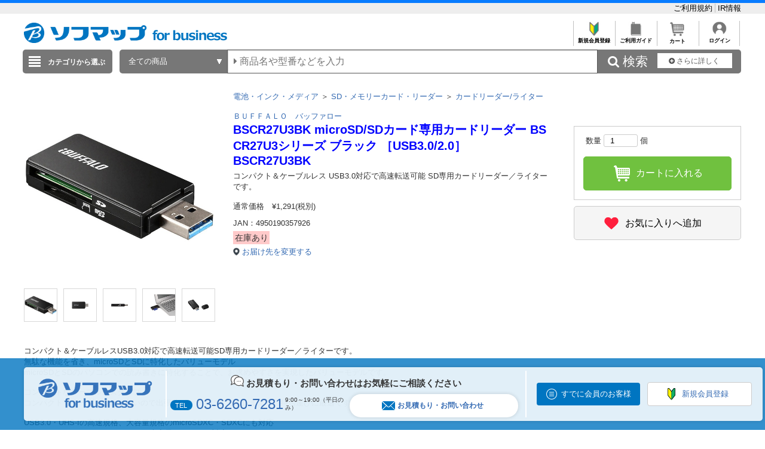

--- FILE ---
content_type: text/html; charset=shift_jis
request_url: https://houjin.sofmap.com/product/detail.aspx?sku=13038242
body_size: 34406
content:
<!DOCTYPE HTML PUBLIC "-//W3C//DTD HTML 4.01//EN" "http://www.w3.org/TR/html4/strict.dtd">

<html lang="ja">
	
	
	<head>
		<meta http-equiv="Content-Type" content="text/html; charset=Shift_JIS">
		<!-- MOBIFY - DO NOT ALTER - PASTE IMMEDIATELY AFTER OPENING HEAD TAG -->
		<script type="text/javascript">/*<![CDATA[*/(function(e,f){function h(a){if(a.mode){var b=g("mobify-mode");b&&a[b]||(b=a.mode(c.ua));return a[b]}return a}function m(){function a(a){e.addEventListener(a,function(){c[a]=+new Date},!1)}e.addEventListener&&(a("DOMContentLoaded"),a("load"))}function n(){if(!f.visibilityState||!f.hidden){var a=new Date;a.setTime(a.getTime()+3E5);f.cookie="mobify-path=; expires="+a.toGMTString()+"; path=/";e.location.reload()}}function p(){k({src:"https://preview.mobify.com/v7/"})}function g(a){if(a=f.cookie.match(new RegExp("(^|; )"+a+"((=([^;]*))|(; |$))")))return a[4]||""}function l(a){f.write('<plaintext style="display:none">');setTimeout(function(){d.capturing=!0;a()},0)}function k(a,b){var e=f.getElementsByTagName("script")[0],c=f.createElement("script"),d;for(d in a)c[d]=a[d];b&&c.setAttribute("class",b);e.parentNode.insertBefore(c,e)}var d=e.Mobify={},c=d.Tag={};d.points=[+new Date];d.tagVersion=[7,0];c.ua=e.navigator.userAgent;c.getOptions=h;c.init=function(a){c.options=a;if(""!==g("mobify-path"))if(m(),a.skipPreview||"true"!=g("mobify-path")&&!/mobify-path=true/.test(e.location.hash)){var b=h(a);if(b){var d=function(){b.post&&b.post()};a=function(){b.pre&&b.pre();k({id:"mobify-js",src:b.url,onerror:n,onload:d},"mobify")};!1===b.capture?a():l(a)}}else l(p)}})(window,document);(function(){var i="//cdn.mobify.com/sites/bic-camera-houjin/production/adaptive.min.js";Mobify.Tag.init({mode:function(i){return/^((?!windows\sphone).)*(ip(hone|od)|android.*(mobile)(?!.*firefox))/i.test(i)?"enabled":"desktop"},enabled:{url:i},desktop:{capture:!1,url:"//a.mobify.com/bic-camera-houjin/a.js"}})})();/*]]>*/</script>
		<!-- END MOBIFY -->
		<title>商品詳細 | 【新品／中古】法人専用ソフマップ・ドットコム</title>
		<meta http-equiv="Pragma" content="no-cache">
		<meta name="author" content="sofmap">
		<meta name="copyright" content="sofmap">
		<meta content="株式会社ソフマップの公式法人専用サイトです。請求書払いや見積書の作成など専任担当者がサポートいたします。中古商品の購入もご相談ください。ITADServiceで安心のデータ消去サービスや買取のご相談も承ります。お気軽にご相談ください。" name="description">
		<meta content="商品詳細 | 【新品／中古】法人専用ソフマップ・ドットコム" name="keyword">
		<meta http-equiv="X-UA-Compatible" content="IE=edge">
		<meta content="MSHTML 6.00.2800.1276" name="GENERATOR">
		<meta charset="Shift_JIS">
		<link href="/images/style.css?ver=1.0.11" type="text/css" rel="STYLESHEET">
		<link href="/images/favicon.ico" rel="SHORTCUT ICON">
		<script src="/script/archive_util.js" type="text/javascript" charset="Shift_JIS"></script>
		<script src="/script/jquery.js" type="text/javascript" charset="shift_jis"></script>

		<link href="/images/responsive/css/etc/font-awesome.min.css" rel="STYLESHEET">
		<link href="/images/sarch_style.css" type="text/css" rel="STYLESHEET">
		
		<script type="text/javascript" src="/images/js/jquery.tinycarousel.js"></script>
		
		<script src="/images/responsive/js/jquery.menu-aim.js" type="text/javascript"></script>
		<script src="/images/responsive/js/jquery.ah-placeholder.js" type="text/javascript"></script>
		<script src="/images/js/jquery.hoverIntent.js" type="text/javascript"></script>

		<link href="/images/local.css?key=1" type="text/css" rel="STYLESHEET">
		<link href="/images/colorbox.css" type="text/css" rel="STYLESHEET">
		<link href="/images/jquery.bxslider.min.css" type="text/css" rel="STYLESHEET">
		<link href="/images/localBIC.css" type="text/css" rel="STYLESHEET">


	</head>

	<body>
	<script language="JavaScript"><!--
		function switchDisp(objName)
		{
			var obj = document.getElementById(objName).style;
			if (obj.display == 'none') obj.display = "block"; else obj.display = "none";
		}
		function changeImg(index)
		{
			var name = 'img' + index;
			var name2 = '#' + name;
			var src = jQuery(name2).attr('src'); 
			jQuery('#imgDisp').attr("src",src);
		}
	// -->
		$(document).ready(function() {
			datas = {
				id:"",
				sku:"13038242",
				costomerid:"",
				jancode:"4950190357926",
				page:"PD",
				viewindex:"1"
				};

			jQuery.ajax({
				type:"post",                
				url:"https://houjin.sofmap.com/product/browsinghistory.aspx",        
				async: true,  //trueなら非同期処理。falseなら同期処理。
				data:datas,
				success: function(msg) {   
					//alert(JSON.stringify(msg));
				},
				error: function(msg) {    
					//alert(JSON.stringify(msg));    
				}
			});
		});
	</script>
	<style type="text/css">
	<!--

	img.imgData {
	width: 100%;
	height: 100%;
	position: absolute;
	object-fit: contain;
	}
/*
	.product_detail_item_img{
	width: 320px;
	height: 320px;
	vertical-align: middle;
	text-align: center;
	}
*/	
	.tbl-warranty-info{
		border-collapse: collapse;
		width:100%;
	}
	.tbl-warranty-info th{
		text-align:left;
		background-color: #F2F2F2;
		padding: 2px;
	}
	.tbl-warranty-info td{
		padding: 15px 25px;
		background-color: #f5f5f5;
	}
	
	.tbl-warranty-info tr{
	
	}
	.warranty-radio{
		vertical-align: middle;
		margin-right:10px;
	}
	.blink-star {
			animation: blink-color 0.5s infinite alternate;
		}
		@keyframes blink-color{
			0%  { color:violet }
			10% { color:indigo }
			20% { color:blue   }
			30% { color:green }
			40% { color:yellow }
			50% { color:orange }
			100% { color:white }
		}
	//-->
	</style>

		
<script>
dataLayer=[{
  'ShowSKU': '\u0031\u0033\u0030\u0033\u0038\u0032\u0034\u0032',
  'SearchGID': '',
  'SearchSKeyword': '',
  'Server': '\u0045\u0043\u0057\u0045\u0042\u0034\u0031\u0032',
  'IP': '\u0031\u0038\u002e\u0032\u0032\u0030\u002e\u0031\u0031\u0036\u002e\u0031\u0033\u0039',
  'CName': ''
}];
</script>
<noscript><iframe src="//www.googletagmanager.com/ns.html?id=GTM-T7D3TP"
height="0" width="0" style="display:none;visibility:hidden"></iframe></noscript>
<script>(function(w,d,s,l,i){w[l]=w[l]||[];w[l].push({'gtm.start':
new Date().getTime(),event:'gtm.js'});var f=d.getElementsByTagName(s)[0],
j=d.createElement(s),dl=l!='dataLayer'?'&l='+l:'';j.async=true;j.src=
'//www.googletagmanager.com/gtm.js?id='+i+dl;f.parentNode.insertBefore(j,f);
})(window,document,'script','dataLayer','GTM-T7D3TP');</script>

<header style="border-top: 5px solid #087CFF;">
	<div style="padding: 7px auto;background: #eee;">
		<div style="width:1200px;margin:0 auto;">

			<ul style="overflow: hidden;list-style: none;">
				<li style="float: left; width: 40%;">

				</li>
				<li style="float: left;">
					<a href="https://houjin.sofmap.com/member/my_menu.aspx" style="color:black;"></a>
				</li>
				<li style="list-style: none;float: right;">
					<a href="https://houjin.sofmap.com/topics/index.aspx?id=guide_SOFMAP_new&sid=01" style="#C0C0C0;font-size: small; bold;text-decoration: none;color:black;border-right:solid 1px #C0C0C0;">ご利用規約&nbsp;</a>
					<a href="https://www.biccamera.co.jp/ir/index.html" style="font-size: small; bold;text-decoration: none;color:black;">IR情報</a>
				</li>
			</ul>
		</div>
	</div>
<div class="global_header">
	

<div class="global_header_area_1">
	
	<!-- ****************************************************************************************************************************************************************************************************************** -->
            <!--GLOBAL_HEADER_1_SOFMAP ここから 更新-->

            <!-- apple-touch-icon変更 -->
            <script> jQuery('head link').each(function () { var $rel = jQuery(this).attr('rel'); if ($rel == "apple-touch-icon") { jQuery(this).attr("href", "https://a.sofmap.com/images/152x152_apple-touch-icon_houjin.png"); } }); </script>
            <link href="https://www.sofmap.com/ec/contents/houjin/css/houjin_top.css" rel="STYLESHEET">
            <link href="https://www.sofmap.com/ec/contents/houjin/css/style.css" rel="STYLESHEET">
            <meta name="facebook-domain-verification" content="cro0qqctjkyb7uu7r4h4v05waks7d1" />

            <!-- 幅調整用 -->
<style>
    div.contents_body  {
        width: 900px;
    }
</style>

<!-- ----------- -->

            <div style="float:left;margin-top:5px;">
                <p><a href="https://houjin.sofmap.com/"><img
                            src="https://www.sofmap.com/houjin/images/sof_forbusiness.png" alt="ソフマップ｜法人専用サイト"
                            title="ソフマップ｜法人専用サイト" border="0" style="vertical-align: bottom; height: 34px;"></a></p>
            </div>

            <!--GLOBAL_HEADER_1_SOFMAP ここまで-->
            <!-- ****************************************************************************************************************************************************************************************************************** --><!-- CLMT:2026/01/17 17:30:39 -->
	
	
    <!--■ヘッダーJS サジェスト・TOP用■-->
    <script src="/images/js/jquery-1.8.3.js" type="text/javascript"></script>
	<div style="width:100%;">
		<div style="height:35px;text-align:right;">
			<table style="margin-left:auto;">
				<tr>

					<td style="text-align:center;border-left: solid 1px #C0C0C0;font-size: xx-small;overflow: hidden;">
					<a href="https://houjin.sofmap.com/topics/?id=ENTRY_sofmap" style="color:black;font-weight: bold;text-decoration: none;">
					<img src="/images/system_icon/frame/bt_new_member_register.jpg" alt="新規会員登録"width="25px;"style="padding:0px 20px 0px 20px;">
					</br>新規会員登録</a>
					</td>

					<td style="text-align:center;border-left: solid 1px #C0C0C0;font-size: xx-small;overflow: hidden;">	
					<a href="https://houjin.sofmap.com/topics/index.aspx?id=guide_SOFMAP_new&sid=00&tid=SHOPPING_SOFMAP"style="color:black;font-weight: bold;text-decoration: none;">
					<img src="/images/system_icon/frame/bt_guide.jpg" alt="ご利用ガイド"width="25px;"style="padding:0px 20px 0px 20px;">
					</br>ご利用ガイド</a>
					</td>
					<td style="text-align:center;border-left: solid 1px #C0C0C0;font-size: xx-small;overflow: hidden;">	
					<a href="https://houjin.sofmap.com/cart/index.aspx"style="color:black;font-weight: bold;text-decoration: none;">
					<img src="/images/system_icon/frame/bt_cart.jpg" alt="カートを見る"width="25px;"style="padding:0px 20px 0px 20px;">
					</br>カート</a>
					</td>

					<td style="text-align:center;border-left: solid 1px #C0C0C0;border-right: solid 1px #C0C0C0;font-size: xx-small;overflow: hidden;">
					<a href="https://houjin.sofmap.com/login/login.aspx?RURL=%2fproduct%2fdetail.aspx%3fsku%3d13038242"style="color:black;font-weight: bold;text-decoration: none;">
					<img src="/images/system_icon/frame/bt_account.png" alt="ログイン"width="25px;"style="padding:0px 20px 0px 20px;">
					<br>ログイン</a>
					</td>

				</tr>
			</table>
		</div>
	</div>
</div>


<br><div class="global_header_area_2">
	
	<!-- ヘッダーメニュー削除予定 -->
<!-- CLMT:2026/01/17 17:30:39 -->
	
</div>
<link href="/images/search_bar_style.css" type="text/css" rel="STYLESHEET">
<!-- headerBtm-pc950n -->
<div class="headerBtm-pc950n">

<!-- *****************FORM-PC***************** -->

<!-- searchCheck-pc100n -->
<div class="searchCheck-pc100n">
	<div class="bcs_bottom">
		<div class="bcs_layoutInner">
			<div class="bcs_categoryBox">
				<div class="bcs_categoryBox">
					<div class="bcs_categoryBtn">
						<p class="bcs_btn bcs_btn_floor_map">
							<a id="ChoiseCategoryId">カテゴリから選ぶ</a>
						</p>
						<div class="bcs_floorMap" style="" id="bcs_floorMap">
							<div class="bcs_inner" style="z-index: 9999;position: relative;">
								<ul class="bcs_cat">

									<li class="fm-home" id='001150-a'>
										<p>
											<a href="/product/result.aspx?ctid=001150 ">家電・エアコン・照明 </a>
										</p>

										<div class="bcs_subCatWrap bcs_short" id='001150-b' style="width: 550px;">
											<div class="bcs_subCat">
												<h3>家電・エアコン・照明 </h3>
												<ul class="bcs_txtList" style="width: 550px;">

													<li class ="ul_bcs_cat_li">
														<a href="/product/result.aspx?ctid=001150015">洗濯機・洗濯乾燥機</a>
													</li>

													<li class ="ul_bcs_cat_li">
														<a href="/product/result.aspx?ctid=001150010">冷蔵庫・冷凍庫</a>
													</li>

													<li class ="ul_bcs_cat_li">
														<a href="/product/result.aspx?ctid=001150005">エアコン・窓用エアコン</a>
													</li>

													<li class ="ul_bcs_cat_li">
														<a href="/product/result.aspx?ctid=001150041">加湿器・関連品</a>
													</li>

													<li class ="ul_bcs_cat_li">
														<a href="/product/result.aspx?ctid=001150040">暖房器具</a>
													</li>

													<li class ="ul_bcs_cat_li">
														<a href="/product/result.aspx?ctid=001150020">掃除機・クリーナー</a>
													</li>

													<li class ="ul_bcs_cat_li">
														<a href="/product/result.aspx?ctid=001150065">照明器具</a>
													</li>

													<li class ="ul_bcs_cat_li">
														<a href="/product/result.aspx?ctid=001150070">電球・蛍光灯・点灯管</a>
													</li>

													<li class ="ul_bcs_cat_li">
														<a href="/product/result.aspx?ctid=001150035">空気清浄機・イオン発生器</a>
													</li>

													<li class ="ul_bcs_cat_li">
														<a href="/product/result.aspx?ctid=001150160">アイロン・スチーマー</a>
													</li>

													<li class ="ul_bcs_cat_li">
														<a href="/product/result.aspx?ctid=001150060">ミシン・毛玉取り</a>
													</li>

													<li class ="ul_bcs_cat_li">
														<a href="/product/result.aspx?ctid=001150110">除湿機・乾燥機</a>
													</li>

													<li class ="ul_bcs_cat_li">
														<a href="/product/result.aspx?ctid=001150100">扇風機・サーキュレーター</a>
													</li>

													<li class ="ul_bcs_cat_li">
														<a href="/product/result.aspx?ctid=001150190">手芸用品</a>
													</li>

													<li class ="ul_bcs_cat_li">
														<a href="/product/result.aspx?ctid=001150140">換気扇</a>
													</li>

													<li class ="ul_bcs_cat_li">
														<a href="/product/result.aspx?ctid=001150090">住宅設備</a>
													</li>

													<li class ="ul_bcs_cat_li">
														<a href="/product/result.aspx?ctid=001150115">サービス・リサイクル</a>
													</li>

												</ul>
												<p class="bcs_imgBnr">

													<!--フリーHTMLここから-->
													<!-- CLMT:2026/01/17 17:31:06 -->
													<!--フリーHTMLここまで-->
												</p>
											</div>
										</div>

									</li>

									<li class="fm-home" id='001153-a'>
										<p>
											<a href="/product/result.aspx?ctid=001153 ">キッチン家電 </a>
										</p>

										<div class="bcs_subCatWrap bcs_short" id='001153-b' style="width: 550px;">
											<div class="bcs_subCat">
												<h3>キッチン家電 </h3>
												<ul class="bcs_txtList" style="width: 550px;">

													<li class ="ul_bcs_cat_li">
														<a href="/product/result.aspx?ctid=001153005">電子レンジ・オーブンレンジ</a>
													</li>

													<li class ="ul_bcs_cat_li">
														<a href="/product/result.aspx?ctid=001153010">炊飯器・精米機</a>
													</li>

													<li class ="ul_bcs_cat_li">
														<a href="/product/result.aspx?ctid=001153075">冷蔵庫・冷凍庫</a>
													</li>

													<li class ="ul_bcs_cat_li">
														<a href="/product/result.aspx?ctid=001153055">食洗機・食器乾燥機</a>
													</li>

													<li class ="ul_bcs_cat_li">
														<a href="/product/result.aspx?ctid=001153020">ケトル・ポット</a>
													</li>

													<li class ="ul_bcs_cat_li">
														<a href="/product/result.aspx?ctid=001153025">トースター</a>
													</li>

													<li class ="ul_bcs_cat_li">
														<a href="/product/result.aspx?ctid=001153040">コーヒーメーカー・エスプレッソマシン</a>
													</li>

													<li class ="ul_bcs_cat_li">
														<a href="/product/result.aspx?ctid=001153030">ガスコンロ・ガステーブル</a>
													</li>

													<li class ="ul_bcs_cat_li">
														<a href="/product/result.aspx?ctid=001153080">ホットプレート・たこ焼き器</a>
													</li>

													<li class ="ul_bcs_cat_li">
														<a href="/product/result.aspx?ctid=001153085">調理鍋・専用調理家電</a>
													</li>

													<li class ="ul_bcs_cat_li">
														<a href="/product/result.aspx?ctid=001153035">IHクッキングヒーター・電気コンロ</a>
													</li>

													<li class ="ul_bcs_cat_li">
														<a href="/product/result.aspx?ctid=001153095">ミキサー・ジューサー・フードプロセッサー</a>
													</li>

													<li class ="ul_bcs_cat_li">
														<a href="/product/result.aspx?ctid=001153060">浄水器・整水器・水素生成器</a>
													</li>

													<li class ="ul_bcs_cat_li">
														<a href="/product/result.aspx?ctid=001153110">フライヤー・ロースター・蒸し器</a>
													</li>

													<li class ="ul_bcs_cat_li">
														<a href="/product/result.aspx?ctid=001153130">低温調理器・関連品</a>
													</li>

													<li class ="ul_bcs_cat_li">
														<a href="/product/result.aspx?ctid=001153090">スイーツメーカー・デザートメーカー</a>
													</li>

													<li class ="ul_bcs_cat_li">
														<a href="/product/result.aspx?ctid=001153120">ホームベーカリー・餅つき機・製麺機</a>
													</li>

													<li class ="ul_bcs_cat_li">
														<a href="/product/result.aspx?ctid=001153050">炭酸水メーカー・お茶メーカー</a>
													</li>

													<li class ="ul_bcs_cat_li">
														<a href="/product/result.aspx?ctid=001153070">生ゴミ処理機・アクセサリー</a>
													</li>

													<li class ="ul_bcs_cat_li">
														<a href="/product/result.aspx?ctid=001153045">ワインセラー・クーラー</a>
													</li>

													<li class ="ul_bcs_cat_li">
														<a href="/product/result.aspx?ctid=001153100">業務用調理器</a>
													</li>

												</ul>
												<p class="bcs_imgBnr">

													<!--フリーHTMLここから-->
													<!-- CLMT:2026/01/17 17:31:06 -->
													<!--フリーHTMLここまで-->
												</p>
											</div>
										</div>

									</li>

									<li class="fm-home" id='001100-a'>
										<p>
											<a href="/product/result.aspx?ctid=001100 ">パソコン・周辺機器・PCソフト </a>
										</p>

										<div class="bcs_subCatWrap bcs_short" id='001100-b' style="width: 550px;">
											<div class="bcs_subCat">
												<h3>パソコン・周辺機器・PCソフト </h3>
												<ul class="bcs_txtList" style="width: 550px;">

													<li class ="ul_bcs_cat_li">
														<a href="/product/result.aspx?ctid=001100009">パソコン・タブレットPC</a>
													</li>

													<li class ="ul_bcs_cat_li">
														<a href="/product/result.aspx?ctid=001100013">ゲーミングPC・デバイス</a>
													</li>

													<li class ="ul_bcs_cat_li">
														<a href="/product/result.aspx?ctid=001100190">新生活応援セット(パソコン)</a>
													</li>

													<li class ="ul_bcs_cat_li">
														<a href="/product/result.aspx?ctid=001100012">Mac・iPad・Apple関連</a>
													</li>

													<li class ="ul_bcs_cat_li">
														<a href="/product/result.aspx?ctid=001100085">モニター・ディスプレイ</a>
													</li>

													<li class ="ul_bcs_cat_li">
														<a href="/product/result.aspx?ctid=001100007">キーボード・マウス・入力機器</a>
													</li>

													<li class ="ul_bcs_cat_li">
														<a href="/product/result.aspx?ctid=001100105">無線LAN・Wi-Fiルーター・ネットワーク機器</a>
													</li>

													<li class ="ul_bcs_cat_li">
														<a href="/product/result.aspx?ctid=001100095">HDD/SSD/USBメモリ関連</a>
													</li>

													<li class ="ul_bcs_cat_li">
														<a href="/product/result.aspx?ctid=001100065">プリンター</a>
													</li>

													<li class ="ul_bcs_cat_li">
														<a href="/product/result.aspx?ctid=001100170">プリンターインク・トナーカートリッジ</a>
													</li>

													<li class ="ul_bcs_cat_li">
														<a href="/product/result.aspx?ctid=001100175">コピー用紙・印刷用紙</a>
													</li>

													<li class ="ul_bcs_cat_li">
														<a href="/product/result.aspx?ctid=001100075">スキャナー・関連品</a>
													</li>

													<li class ="ul_bcs_cat_li">
														<a href="/product/result.aspx?ctid=001100165">パソコンソフト</a>
													</li>

													<li class ="ul_bcs_cat_li">
														<a href="/product/result.aspx?ctid=001100150">DOS/Vパーツ関連</a>
													</li>

													<li class ="ul_bcs_cat_li">
														<a href="/product/result.aspx?ctid=001100042">パソコンアクセサリー</a>
													</li>

													<li class ="ul_bcs_cat_li">
														<a href="/product/result.aspx?ctid=001100040">タブレットPCアクセサリー</a>
													</li>

													<li class ="ul_bcs_cat_li">
														<a href="/product/result.aspx?ctid=001100097">外付けディスクドライブ関連</a>
													</li>

													<li class ="ul_bcs_cat_li">
														<a href="/product/result.aspx?ctid=001100087">各種接続ケーブル・アダプター</a>
													</li>

													<li class ="ul_bcs_cat_li">
														<a href="/product/result.aspx?ctid=001100112">ウェブカメラ・ボイスチャット</a>
													</li>

													<li class ="ul_bcs_cat_li">
														<a href="/product/result.aspx?ctid=001100082">パソコンケース・バッグ</a>
													</li>

													<li class ="ul_bcs_cat_li">
														<a href="/product/result.aspx?ctid=001100180">データ用メディア</a>
													</li>

													<li class ="ul_bcs_cat_li">
														<a href="/product/result.aspx?ctid=001100185">パソコンデスク・チェア</a>
													</li>

													<li class ="ul_bcs_cat_li">
														<a href="/product/result.aspx?ctid=001100130">ＩＣカードリーダー・指紋／生体認証</a>
													</li>

													<li class ="ul_bcs_cat_li">
														<a href="/product/result.aspx?ctid=001100140">ワンセグチューナー・レシーバー</a>
													</li>

													<li class ="ul_bcs_cat_li">
														<a href="/product/result.aspx?ctid=001100155">DTM関連</a>
													</li>

													<li class ="ul_bcs_cat_li">
														<a href="/product/result.aspx?ctid=001100020">電子書籍リーダー・関連品</a>
													</li>

													<li class ="ul_bcs_cat_li">
														<a href="/product/result.aspx?ctid=001100081">掃除・収納・耐震・サプライ</a>
													</li>

												</ul>
												<p class="bcs_imgBnr">

													<!--フリーHTMLここから-->
													<!-- CLMT:2026/01/17 17:31:06 -->
													<!--フリーHTMLここまで-->
												</p>
											</div>
										</div>

									</li>

									<li class="fm-home" id='001120-a'>
										<p>
											<a href="/product/result.aspx?ctid=001120 ">カメラ・カメラレンズ・メモリーカード </a>
										</p>

										<div class="bcs_subCatWrap bcs_short" id='001120-b' style="width: 550px;">
											<div class="bcs_subCat">
												<h3>カメラ・カメラレンズ・メモリーカード </h3>
												<ul class="bcs_txtList" style="width: 550px;">

													<li class ="ul_bcs_cat_li">
														<a href="/product/result.aspx?ctid=001120001">ミラーレス一眼・デジタル一眼レフ・デジタルカメラ</a>
													</li>

													<li class ="ul_bcs_cat_li">
														<a href="/product/result.aspx?ctid=001120030">デジタルカメラアクセサリー</a>
													</li>

													<li class ="ul_bcs_cat_li">
														<a href="/product/result.aspx?ctid=001120015">カメラレンズ</a>
													</li>

													<li class ="ul_bcs_cat_li">
														<a href="/product/result.aspx?ctid=001120080">カメラレンズアクセサリー</a>
													</li>

													<li class ="ul_bcs_cat_li">
														<a href="/product/result.aspx?ctid=001120025">メモリーカード・カードリーダー</a>
													</li>

													<li class ="ul_bcs_cat_li">
														<a href="/product/result.aspx?ctid=001120045">レンズフィルター</a>
													</li>

													<li class ="ul_bcs_cat_li">
														<a href="/product/result.aspx?ctid=001120017">ビデオカメラ</a>
													</li>

													<li class ="ul_bcs_cat_li">
														<a href="/product/result.aspx?ctid=001120020">ビデオカメラアクセサリー</a>
													</li>

													<li class ="ul_bcs_cat_li">
														<a href="/product/result.aspx?ctid=001120046">アクションカメラ</a>
													</li>

													<li class ="ul_bcs_cat_li">
														<a href="/product/result.aspx?ctid=001120047">アクションカメラアクセサリー</a>
													</li>

													<li class ="ul_bcs_cat_li">
														<a href="/product/result.aspx?ctid=001120048">ドローン</a>
													</li>

													<li class ="ul_bcs_cat_li">
														<a href="/product/result.aspx?ctid=001120049">ドローンアクセサリー</a>
													</li>

													<li class ="ul_bcs_cat_li">
														<a href="/product/result.aspx?ctid=001120150">ドローンスクール/資格</a>
													</li>

													<li class ="ul_bcs_cat_li">
														<a href="/product/result.aspx?ctid=001120050">三脚・一脚・雲台</a>
													</li>

													<li class ="ul_bcs_cat_li">
														<a href="/product/result.aspx?ctid=001120055">ストロボ・フラッシュ・LEDライト</a>
													</li>

													<li class ="ul_bcs_cat_li">
														<a href="/product/result.aspx?ctid=001120060">双眼鏡・天体望遠鏡・光学機器</a>
													</li>

													<li class ="ul_bcs_cat_li">
														<a href="/product/result.aspx?ctid=001120070">カメラバッグ・ケース</a>
													</li>

													<li class ="ul_bcs_cat_li">
														<a href="/product/result.aspx?ctid=001120075">撮影関連品</a>
													</li>

													<li class ="ul_bcs_cat_li">
														<a href="/product/result.aspx?ctid=001120085">フィルム・関連品</a>
													</li>

													<li class ="ul_bcs_cat_li">
														<a href="/product/result.aspx?ctid=001120090">保管・メンテナンス用品</a>
													</li>

													<li class ="ul_bcs_cat_li">
														<a href="/product/result.aspx?ctid=001120095">デジタルフォトフレーム・関連品</a>
													</li>

													<li class ="ul_bcs_cat_li">
														<a href="/product/result.aspx?ctid=001120100">水中カメラ・ハウジング関連</a>
													</li>

													<li class ="ul_bcs_cat_li">
														<a href="/product/result.aspx?ctid=001120105">ストラップ・関連品</a>
													</li>

													<li class ="ul_bcs_cat_li">
														<a href="/product/result.aspx?ctid=001120115">暗室用品</a>
													</li>

													<li class ="ul_bcs_cat_li">
														<a href="/product/result.aspx?ctid=001120120">アルバム・額縁・写真整理用品</a>
													</li>

													<li class ="ul_bcs_cat_li">
														<a href="/product/result.aspx?ctid=001120130">フィルムカメラ・トイカメラ</a>
													</li>

													<li class ="ul_bcs_cat_li">
														<a href="/product/result.aspx?ctid=001120131">大・中判カメラアクセサリー</a>
													</li>

													<li class ="ul_bcs_cat_li">
														<a href="/product/result.aspx?ctid=001120132">チェキ・インスタントカメラ</a>
													</li>

													<li class ="ul_bcs_cat_li">
														<a href="/product/result.aspx?ctid=001120140">写真プリンター</a>
													</li>

													<li class ="ul_bcs_cat_li">
														<a href="/product/result.aspx?ctid=001120125">プロ機材(スタジオ撮影用品)</a>
													</li>

													<li class ="ul_bcs_cat_li">
														<a href="/product/result.aspx?ctid=001120155">プロ向け動画撮影アクセサリー</a>
													</li>

												</ul>
												<p class="bcs_imgBnr">

													<!--フリーHTMLここから-->
													<!-- CLMT:2026/01/17 17:31:06 -->
													<!--フリーHTMLここまで-->
												</p>
											</div>
										</div>

									</li>

									<li class="fm-home" id='001130-a'>
										<p>
											<a href="/product/result.aspx?ctid=001130 ">テレビ・レコーダー </a>
										</p>

										<div class="bcs_subCatWrap bcs_short" id='001130-b' style="">
											<div class="bcs_subCat">
												<h3>テレビ・レコーダー </h3>
												<ul class="bcs_txtList" style="">

													<li class ="">
														<a href="/product/result.aspx?ctid=001130005">テレビ</a>
													</li>

													<li class ="">
														<a href="/product/result.aspx?ctid=001130015">レコーダー</a>
													</li>

													<li class ="">
														<a href="/product/result.aspx?ctid=001130060">プレーヤー</a>
													</li>

													<li class ="">
														<a href="/product/result.aspx?ctid=001130045">録画用メディア</a>
													</li>

													<li class ="">
														<a href="/product/result.aspx?ctid=001130020">プロジェクター</a>
													</li>

													<li class ="">
														<a href="/product/result.aspx?ctid=001130010">テレビ台・テレビスタンド</a>
													</li>

													<li class ="">
														<a href="/product/result.aspx?ctid=001130030">アンテナケーブル・パーツ</a>
													</li>

													<li class ="">
														<a href="/product/result.aspx?ctid=001130035">AVケーブル・プラグ</a>
													</li>

													<li class ="">
														<a href="/product/result.aspx?ctid=001130075">テレビリモコン・レコーダーリモコン</a>
													</li>

													<li class ="">
														<a href="/product/result.aspx?ctid=001130085">テレビアクセサリ・壁掛け金具</a>
													</li>

													<li class ="">
														<a href="/product/result.aspx?ctid=001130050">ホームシアター</a>
													</li>

													<li class ="">
														<a href="/product/result.aspx?ctid=001130025">アンテナ・チューナー</a>
													</li>

													<li class ="">
														<a href="/product/result.aspx?ctid=001130070">セレクター・映像分配</a>
													</li>

													<li class ="">
														<a href="/product/result.aspx?ctid=001130040">AV関連機器</a>
													</li>

												</ul>
												<p class="bcs_imgBnr">

													<!--フリーHTMLここから-->
													<!-- CLMT:2026/01/17 17:31:09 -->
													<!--フリーHTMLここまで-->
												</p>
											</div>
										</div>

									</li>

									<li class="fm-home" id='001140-a'>
										<p>
											<a href="/product/result.aspx?ctid=001140 ">オーディオ・電子ピアノ・カー用品 </a>
										</p>

										<div class="bcs_subCatWrap bcs_short" id='001140-b' style="width: 550px;">
											<div class="bcs_subCat">
												<h3>オーディオ・電子ピアノ・カー用品 </h3>
												<ul class="bcs_txtList" style="width: 550px;">

													<li class ="ul_bcs_cat_li">
														<a href="/product/result.aspx?ctid=001140020">イヤホン・ヘッドホン</a>
													</li>

													<li class ="ul_bcs_cat_li">
														<a href="/product/result.aspx?ctid=001140056">スマートスピーカー・ワイヤレススピーカー</a>
													</li>

													<li class ="ul_bcs_cat_li">
														<a href="/product/result.aspx?ctid=001140030">スピーカー・アンプ・レコードプレーヤー</a>
													</li>

													<li class ="ul_bcs_cat_li">
														<a href="/product/result.aspx?ctid=001140025">ミニコンポ・CDラジオ・ラジカセ</a>
													</li>

													<li class ="ul_bcs_cat_li">
														<a href="/product/result.aspx?ctid=001140035">ホームシアター・サウンドバー</a>
													</li>

													<li class ="ul_bcs_cat_li">
														<a href="/product/result.aspx?ctid=001140040">電子ピアノ・楽器・カラオケ・DJ関連</a>
													</li>

													<li class ="ul_bcs_cat_li">
														<a href="/product/result.aspx?ctid=001140045">カーナビ・ドライブレコーダー・カー用品</a>
													</li>

													<li class ="ul_bcs_cat_li">
														<a href="/product/result.aspx?ctid=001140005">ポータブルオーディオ</a>
													</li>

													<li class ="ul_bcs_cat_li">
														<a href="/product/result.aspx?ctid=001140010">iPod・iPod関連品</a>
													</li>

													<li class ="ul_bcs_cat_li">
														<a href="/product/result.aspx?ctid=001140058">ラジオ</a>
													</li>

													<li class ="ul_bcs_cat_li">
														<a href="/product/result.aspx?ctid=001140059">ポータブルCD・カセットプレーヤー・カセットテープ</a>
													</li>

													<li class ="ul_bcs_cat_li">
														<a href="/product/result.aspx?ctid=001140070">オーディオアクセサリー・AVラック</a>
													</li>

													<li class ="ul_bcs_cat_li">
														<a href="/product/result.aspx?ctid=001140055">オーディオケーブル・プラグアダプター</a>
													</li>

													<li class ="ul_bcs_cat_li">
														<a href="/product/result.aspx?ctid=001140015">ボイスレコーダー・関連品</a>
													</li>

													<li class ="ul_bcs_cat_li">
														<a href="/product/result.aspx?ctid=001140061">マイク</a>
													</li>

													<li class ="ul_bcs_cat_li">
														<a href="/product/result.aspx?ctid=001140075">オーディオソフト・CD-R・カセットテープ</a>
													</li>

													<li class ="ul_bcs_cat_li">
														<a href="/product/result.aspx?ctid=001140050">トランシーバー・インカム</a>
													</li>

													<li class ="ul_bcs_cat_li">
														<a href="/product/result.aspx?ctid=001140080">海外向けオーディオ</a>
													</li>

												</ul>
												<p class="bcs_imgBnr">

													<!--フリーHTMLここから-->
													<!-- CLMT:2026/01/17 17:31:09 -->
													<!--フリーHTMLここまで-->
												</p>
											</div>
										</div>

									</li>

									<li class="fm-home" id='001160-a'>
										<p>
											<a href="/product/result.aspx?ctid=001160 ">ビューティー・健康家電 </a>
										</p>

										<div class="bcs_subCatWrap bcs_short" id='001160-b' style="">
											<div class="bcs_subCat">
												<h3>ビューティー・健康家電 </h3>
												<ul class="bcs_txtList" style="">

													<li class ="">
														<a href="/product/result.aspx?ctid=001160020">ヘアケア</a>
													</li>

													<li class ="">
														<a href="/product/result.aspx?ctid=001160040">フェイスケア</a>
													</li>

													<li class ="">
														<a href="/product/result.aspx?ctid=001160050">ボディケア</a>
													</li>

													<li class ="">
														<a href="/product/result.aspx?ctid=001160085">マッサージ機</a>
													</li>

													<li class ="">
														<a href="/product/result.aspx?ctid=001160090">オーラルケア</a>
													</li>

													<li class ="">
														<a href="/product/result.aspx?ctid=001160110">温水便座・暖房便座</a>
													</li>

													<li class ="">
														<a href="/product/result.aspx?ctid=001160135">スマートウォッチ・ウェアラブル端末・歩数計</a>
													</li>

													<li class ="">
														<a href="/product/result.aspx?ctid=001160095">健康管理・計測機器</a>
													</li>

													<li class ="">
														<a href="/product/result.aspx?ctid=001160070">ヘルスケア</a>
													</li>

													<li class ="">
														<a href="/product/result.aspx?ctid=001160180">シャワーヘッド</a>
													</li>

													<li class ="">
														<a href="/product/result.aspx?ctid=001160120">電子タバコ</a>
													</li>

												</ul>
												<p class="bcs_imgBnr">

													<!--フリーHTMLここから-->
													<!-- CLMT:2026/01/17 17:31:09 -->
													<!--フリーHTMLここまで-->
												</p>
											</div>
										</div>

									</li>

									<li class="fm-home" id='001260-a'>
										<p>
											<a href="/product/result.aspx?ctid=001260 ">時計・スマートウォッチ・スーツケース </a>
										</p>

										<div class="bcs_subCatWrap bcs_short" id='001260-b' style="width: 550px;">
											<div class="bcs_subCat">
												<h3>時計・スマートウォッチ・スーツケース </h3>
												<ul class="bcs_txtList" style="width: 550px;">

													<li class ="ul_bcs_cat_li">
														<a href="/product/result.aspx?ctid=001260005">メンズ腕時計</a>
													</li>

													<li class ="ul_bcs_cat_li">
														<a href="/product/result.aspx?ctid=001260015">レディース腕時計</a>
													</li>

													<li class ="ul_bcs_cat_li">
														<a href="/product/result.aspx?ctid=001260175">男女兼用腕時計</a>
													</li>

													<li class ="ul_bcs_cat_li">
														<a href="/product/result.aspx?ctid=001260166">スマートウォッチ・ウェアラブル端末</a>
													</li>

													<li class ="ul_bcs_cat_li">
														<a href="/product/result.aspx?ctid=001260035">キッズ腕時計</a>
													</li>

													<li class ="ul_bcs_cat_li">
														<a href="/product/result.aspx?ctid=001260040">音声デジタルウォッチ</a>
													</li>

													<li class ="ul_bcs_cat_li">
														<a href="/product/result.aspx?ctid=001260045">盲人時計</a>
													</li>

													<li class ="ul_bcs_cat_li">
														<a href="/product/result.aspx?ctid=001260090">懐中時計</a>
													</li>

													<li class ="ul_bcs_cat_li">
														<a href="/product/result.aspx?ctid=001260055">壁掛け時計</a>
													</li>

													<li class ="ul_bcs_cat_li">
														<a href="/product/result.aspx?ctid=001260050">目覚まし時計</a>
													</li>

													<li class ="ul_bcs_cat_li">
														<a href="/product/result.aspx?ctid=001260065">置き時計</a>
													</li>

													<li class ="ul_bcs_cat_li">
														<a href="/product/result.aspx?ctid=001260091">時計関連品</a>
													</li>

													<li class ="ul_bcs_cat_li">
														<a href="/product/result.aspx?ctid=001260115">スーツケース・カート</a>
													</li>

													<li class ="ul_bcs_cat_li">
														<a href="/product/result.aspx?ctid=001260125">バッグ</a>
													</li>

													<li class ="ul_bcs_cat_li">
														<a href="/product/result.aspx?ctid=001260180">エコバッグ</a>
													</li>

													<li class ="ul_bcs_cat_li">
														<a href="/product/result.aspx?ctid=001260140">旅行用品</a>
													</li>

													<li class ="ul_bcs_cat_li">
														<a href="/product/result.aspx?ctid=001260165">傘・雨具・レイングッズ</a>
													</li>

												</ul>
												<p class="bcs_imgBnr">

													<!--フリーHTMLここから-->
													<!-- CLMT:2026/01/17 17:31:09 -->
													<!--フリーHTMLここまで-->
												</p>
											</div>
										</div>

									</li>

									<li class="fm-home" id='001170-a'>
										<p>
											<a href="/product/result.aspx?ctid=001170 ">日用品・化粧品・ペット </a>
										</p>

										<div class="bcs_subCatWrap bcs_short" id='001170-b' style="width: 550px;">
											<div class="bcs_subCat">
												<h3>日用品・化粧品・ペット </h3>
												<ul class="bcs_txtList" style="width: 550px;">

													<li class ="ul_bcs_cat_li">
														<a href="/product/result.aspx?ctid=001170055">ボディ・ハンド・リップケア</a>
													</li>

													<li class ="ul_bcs_cat_li">
														<a href="/product/result.aspx?ctid=001170024">衛生・医療用品</a>
													</li>

													<li class ="ul_bcs_cat_li">
														<a href="/product/result.aspx?ctid=001170082">入浴剤・バス用品</a>
													</li>

													<li class ="ul_bcs_cat_li">
														<a href="/product/result.aspx?ctid=001170030">防虫剤・除湿剤</a>
													</li>

													<li class ="ul_bcs_cat_li">
														<a href="/product/result.aspx?ctid=001170019">シャンプー・スタイリング・ヘアケア</a>
													</li>

													<li class ="ul_bcs_cat_li">
														<a href="/product/result.aspx?ctid=001170037">ペット用品</a>
													</li>

													<li class ="ul_bcs_cat_li">
														<a href="/product/result.aspx?ctid=001170028">洗濯洗剤・掃除洗剤・食器用洗剤</a>
													</li>

													<li class ="ul_bcs_cat_li">
														<a href="/product/result.aspx?ctid=001170025">ペーパー類(紙用品)</a>
													</li>

													<li class ="ul_bcs_cat_li">
														<a href="/product/result.aspx?ctid=001170022">口腔ケア・オーラルケア</a>
													</li>

													<li class ="ul_bcs_cat_li">
														<a href="/product/result.aspx?ctid=001170029">消臭剤・芳香剤</a>
													</li>

													<li class ="ul_bcs_cat_li">
														<a href="/product/result.aspx?ctid=001170026">キッチン消耗品・生活雑貨</a>
													</li>

													<li class ="ul_bcs_cat_li">
														<a href="/product/result.aspx?ctid=001170010">健康食品・お菓子</a>
													</li>

													<li class ="ul_bcs_cat_li">
														<a href="/product/result.aspx?ctid=001170015">コスメ・スキンケア・美容</a>
													</li>

													<li class ="ul_bcs_cat_li">
														<a href="/product/result.aspx?ctid=001170016">ベースメイク</a>
													</li>

													<li class ="ul_bcs_cat_li">
														<a href="/product/result.aspx?ctid=001170017">メイク・ネイル用品</a>
													</li>

													<li class ="ul_bcs_cat_li">
														<a href="/product/result.aspx?ctid=001170071">メンズスキンケア・男性化粧品</a>
													</li>

													<li class ="ul_bcs_cat_li">
														<a href="/product/result.aspx?ctid=001170090">フレグランス</a>
													</li>

													<li class ="ul_bcs_cat_li">
														<a href="/product/result.aspx?ctid=001170032">ベビー用品</a>
													</li>

													<li class ="ul_bcs_cat_li">
														<a href="/product/result.aspx?ctid=001170031">介護用品</a>
													</li>

													<li class ="ul_bcs_cat_li">
														<a href="/product/result.aspx?ctid=001170077">生理用品・デリケートゾーンケア</a>
													</li>

													<li class ="ul_bcs_cat_li">
														<a href="/product/result.aspx?ctid=001170050">傘・雨具・レイングッズ</a>
													</li>

													<li class ="ul_bcs_cat_li">
														<a href="/product/result.aspx?ctid=001170038">園芸用品</a>
													</li>

													<li class ="ul_bcs_cat_li">
														<a href="/product/result.aspx?ctid=001170105">日焼け止め・デオドラント商品</a>
													</li>

													<li class ="ul_bcs_cat_li">
														<a href="/product/result.aspx?ctid=001170100">女性肌着用品</a>
													</li>

													<li class ="ul_bcs_cat_li">
														<a href="/product/result.aspx?ctid=001170086">◆除菌関連</a>
													</li>

													<li class ="ul_bcs_cat_li">
														<a href="/product/result.aspx?ctid=001170106">点鼻薬・鼻炎スプレー</a>
													</li>

													<li class ="ul_bcs_cat_li">
														<a href="/product/result.aspx?ctid=001170095">フットケア・靴用品</a>
													</li>

													<li class ="ul_bcs_cat_li">
														<a href="/product/result.aspx?ctid=001170078">◆救急・応急用具</a>
													</li>

													<li class ="ul_bcs_cat_li">
														<a href="/product/result.aspx?ctid=001170075">◆トラベル用品</a>
													</li>

													<li class ="ul_bcs_cat_li">
														<a href="/product/result.aspx?ctid=001170060">◆デオドラント</a>
													</li>

													<li class ="ul_bcs_cat_li">
														<a href="/product/result.aspx?ctid=001170021">◆ボディ・ハンドソープ</a>
													</li>

													<li class ="ul_bcs_cat_li">
														<a href="/product/result.aspx?ctid=001170020">◆ヘアケア・スタイリング</a>
													</li>

												</ul>
												<p class="bcs_imgBnr">

													<!--フリーHTMLここから-->
													<!-- CLMT:2026/01/17 17:31:09 -->
													<!--フリーHTMLここまで-->
												</p>
											</div>
										</div>

									</li>

									<li class="fm-home" id='001280-a'>
										<p>
											<a href="/product/result.aspx?ctid=001280 ">工具・DIY・防犯・防災・金庫 </a>
										</p>

										<div class="bcs_subCatWrap bcs_short" id='001280-b' style="width: 550px;">
											<div class="bcs_subCat">
												<h3>工具・DIY・防犯・防災・金庫 </h3>
												<ul class="bcs_txtList" style="width: 550px;">

													<li class ="ul_bcs_cat_li">
														<a href="/product/result.aspx?ctid=001280005">切削工具</a>
													</li>

													<li class ="ul_bcs_cat_li">
														<a href="/product/result.aspx?ctid=001280010">生産加工用品</a>
													</li>

													<li class ="ul_bcs_cat_li">
														<a href="/product/result.aspx?ctid=001280015">工事用品</a>
													</li>

													<li class ="ul_bcs_cat_li">
														<a href="/product/result.aspx?ctid=001280020">作業用品</a>
													</li>

													<li class ="ul_bcs_cat_li">
														<a href="/product/result.aspx?ctid=001280025">環境安全用品</a>
													</li>

													<li class ="ul_bcs_cat_li">
														<a href="/product/result.aspx?ctid=001280030">物流保管用品</a>
													</li>

													<li class ="ul_bcs_cat_li">
														<a href="/product/result.aspx?ctid=001280035">研究管理用品</a>
													</li>

													<li class ="ul_bcs_cat_li">
														<a href="/product/result.aspx?ctid=001280040">オフィス住設用品</a>
													</li>

													<li class ="ul_bcs_cat_li">
														<a href="/product/result.aspx?ctid=001280045">ドアホン・インターホン</a>
													</li>

													<li class ="ul_bcs_cat_li">
														<a href="/product/result.aspx?ctid=001280103">宅配ボックス</a>
													</li>

													<li class ="ul_bcs_cat_li">
														<a href="/product/result.aspx?ctid=001280050">防犯用品</a>
													</li>

													<li class ="ul_bcs_cat_li">
														<a href="/product/result.aspx?ctid=001280097">防災グッズ</a>
													</li>

													<li class ="ul_bcs_cat_li">
														<a href="/product/result.aspx?ctid=001280096">地震対策</a>
													</li>

													<li class ="ul_bcs_cat_li">
														<a href="/product/result.aspx?ctid=001280099">火災対策</a>
													</li>

													<li class ="ul_bcs_cat_li">
														<a href="/product/result.aspx?ctid=001280101">放射線対策</a>
													</li>

													<li class ="ul_bcs_cat_li">
														<a href="/product/result.aspx?ctid=001280104">園芸・ガーデニング</a>
													</li>

												</ul>
												<p class="bcs_imgBnr">

													<!--フリーHTMLここから-->
													<!-- CLMT:2026/01/17 17:31:09 -->
													<!--フリーHTMLここまで-->
												</p>
											</div>
										</div>

									</li>

									<li class="fm-home" id='001250-a'>
										<p>
											<a href="/product/result.aspx?ctid=001250 ">スポーツ・自転車・ゴルフ </a>
										</p>

										<div class="bcs_subCatWrap bcs_short" id='001250-b' style="width: 550px;">
											<div class="bcs_subCat">
												<h3>スポーツ・自転車・ゴルフ </h3>
												<ul class="bcs_txtList" style="width: 550px;">

													<li class ="ul_bcs_cat_li">
														<a href="/product/result.aspx?ctid=001250115">電動自転車・電動アシスト自転車</a>
													</li>

													<li class ="ul_bcs_cat_li">
														<a href="/product/result.aspx?ctid=001250120">電動キックボード・電動バイク</a>
													</li>

													<li class ="ul_bcs_cat_li">
														<a href="/product/result.aspx?ctid=001250135">自転車関連品</a>
													</li>

													<li class ="ul_bcs_cat_li">
														<a href="/product/result.aspx?ctid=001250137">自転車カスタムパーツ・メンテナンス用品</a>
													</li>

													<li class ="ul_bcs_cat_li">
														<a href="/product/result.aspx?ctid=001250140">サイクルウェア・ヘルメット・バッグ</a>
													</li>

													<li class ="ul_bcs_cat_li">
														<a href="/product/result.aspx?ctid=001250145">ゴルフクラブ</a>
													</li>

													<li class ="ul_bcs_cat_li">
														<a href="/product/result.aspx?ctid=001250165">ゴルフ用品</a>
													</li>

													<li class ="ul_bcs_cat_li">
														<a href="/product/result.aspx?ctid=001250195">アウトドア</a>
													</li>

													<li class ="ul_bcs_cat_li">
														<a href="/product/result.aspx?ctid=001250180">フィットネス・トレーニング</a>
													</li>

													<li class ="ul_bcs_cat_li">
														<a href="/product/result.aspx?ctid=001250205">スポーツウェア</a>
													</li>

													<li class ="ul_bcs_cat_li">
														<a href="/product/result.aspx?ctid=001250190">プロテイン・サプリメント・飲料・ボトル</a>
													</li>

													<li class ="ul_bcs_cat_li">
														<a href="/product/result.aspx?ctid=001250225">野球・ソフトボール用品</a>
													</li>

													<li class ="ul_bcs_cat_li">
														<a href="/product/result.aspx?ctid=001250215">各種スポーツ用品</a>
													</li>

													<li class ="ul_bcs_cat_li">
														<a href="/product/result.aspx?ctid=001250185">スポーツアクセサリー・サポーター</a>
													</li>

													<li class ="ul_bcs_cat_li">
														<a href="/product/result.aspx?ctid=001250182">水泳・スイミング</a>
													</li>

													<li class ="ul_bcs_cat_li">
														<a href="/product/result.aspx?ctid=001250240">卓球用品</a>
													</li>

													<li class ="ul_bcs_cat_li">
														<a href="/product/result.aspx?ctid=001250230">テニス用品</a>
													</li>

													<li class ="ul_bcs_cat_li">
														<a href="/product/result.aspx?ctid=001250235">バドミントン用品</a>
													</li>

												</ul>
												<p class="bcs_imgBnr">

													<!--フリーHTMLここから-->
													<!-- CLMT:2026/01/17 17:30:54 -->
													<!--フリーHTMLここまで-->
												</p>
											</div>
										</div>

									</li>

									<li class="fm-home" id='001180-a'>
										<p>
											<a href="/product/result.aspx?ctid=001180 ">電池・インク・メディア </a>
										</p>

										<div class="bcs_subCatWrap bcs_short" id='001180-b' style="">
											<div class="bcs_subCat">
												<h3>電池・インク・メディア </h3>
												<ul class="bcs_txtList" style="">

													<li class ="">
														<a href="/product/result.aspx?ctid=001180060">電池・充電池・充電器</a>
													</li>

													<li class ="">
														<a href="/product/result.aspx?ctid=001180004">プリンターインク</a>
													</li>

													<li class ="">
														<a href="/product/result.aspx?ctid=001180020">トナー・ドラムカートリッジ</a>
													</li>

													<li class ="">
														<a href="/product/result.aspx?ctid=001180027">リボンカートリッジ</a>
													</li>

													<li class ="">
														<a href="/product/result.aspx?ctid=001180030">コピー用紙・印刷用紙</a>
													</li>

													<li class ="">
														<a href="/product/result.aspx?ctid=001180035">録画用メディア</a>
													</li>

													<li class ="">
														<a href="/product/result.aspx?ctid=001180040">ビデオカメラ用メディア</a>
													</li>

													<li class ="">
														<a href="/product/result.aspx?ctid=001180045">SD・メモリーカード・リーダー</a>
													</li>

													<li class ="">
														<a href="/product/result.aspx?ctid=001180050">データ用メディア</a>
													</li>

													<li class ="">
														<a href="/product/result.aspx?ctid=001180055">録音用メディア</a>
													</li>

													<li class ="">
														<a href="/product/result.aspx?ctid=001180057">クリーナー・メディアケース</a>
													</li>

												</ul>
												<p class="bcs_imgBnr">

													<!--フリーHTMLここから-->
													<!-- CLMT:2026/01/17 17:30:54 -->
													<!--フリーHTMLここまで-->
												</p>
											</div>
										</div>

									</li>

									<li class="fm-home" id='001190-a'>
										<p>
											<a href="/product/result.aspx?ctid=001190 ">寝具・ベッド・インテリア </a>
										</p>

										<div class="bcs_subCatWrap bcs_short" id='001190-b' style="width: 550px;">
											<div class="bcs_subCat">
												<h3>寝具・ベッド・インテリア </h3>
												<ul class="bcs_txtList" style="width: 550px;">

													<li class ="ul_bcs_cat_li">
														<a href="/product/result.aspx?ctid=001190020">枕・抱き枕</a>
													</li>

													<li class ="ul_bcs_cat_li">
														<a href="/product/result.aspx?ctid=001190060">ベッド・ベッドマットレス</a>
													</li>

													<li class ="ul_bcs_cat_li">
														<a href="/product/result.aspx?ctid=001190001">羽毛布団</a>
													</li>

													<li class ="ul_bcs_cat_li">
														<a href="/product/result.aspx?ctid=001190010">敷布団</a>
													</li>

													<li class ="ul_bcs_cat_li">
														<a href="/product/result.aspx?ctid=001190040">季節寝具</a>
													</li>

													<li class ="ul_bcs_cat_li">
														<a href="/product/result.aspx?ctid=001190015">布団セット</a>
													</li>

													<li class ="ul_bcs_cat_li">
														<a href="/product/result.aspx?ctid=001190035">シーツ・カバー</a>
													</li>

													<li class ="ul_bcs_cat_li">
														<a href="/product/result.aspx?ctid=001190080">ベッドパッド</a>
													</li>

													<li class ="ul_bcs_cat_li">
														<a href="/product/result.aspx?ctid=001190025">毛布</a>
													</li>

													<li class ="ul_bcs_cat_li">
														<a href="/product/result.aspx?ctid=001190030">タオルケット</a>
													</li>

													<li class ="ul_bcs_cat_li">
														<a href="/product/result.aspx?ctid=001190045">敷きパッド・除湿シート</a>
													</li>

													<li class ="ul_bcs_cat_li">
														<a href="/product/result.aspx?ctid=001190065">ソファー・クッション</a>
													</li>

													<li class ="ul_bcs_cat_li">
														<a href="/product/result.aspx?ctid=001190059">収納家具・収納用品</a>
													</li>

													<li class ="ul_bcs_cat_li">
														<a href="/product/result.aspx?ctid=001190058">収納棚・収納用品</a>
													</li>

													<li class ="ul_bcs_cat_li">
														<a href="/product/result.aspx?ctid=001190053">デスク・チェア</a>
													</li>

													<li class ="ul_bcs_cat_li">
														<a href="/product/result.aspx?ctid=001190050">テーブル・椅子</a>
													</li>

													<li class ="ul_bcs_cat_li">
														<a href="/product/result.aspx?ctid=001190056">テレビ台・サイドボード</a>
													</li>

													<li class ="ul_bcs_cat_li">
														<a href="/product/result.aspx?ctid=001190130">インテリア雑貨</a>
													</li>

													<li class ="ul_bcs_cat_li">
														<a href="/product/result.aspx?ctid=001190098">タオル</a>
													</li>

													<li class ="ul_bcs_cat_li">
														<a href="/product/result.aspx?ctid=001190085">カーテン</a>
													</li>

													<li class ="ul_bcs_cat_li">
														<a href="/product/result.aspx?ctid=001190090">カーペット・絨毯・ラグ</a>
													</li>

													<li class ="ul_bcs_cat_li">
														<a href="/product/result.aspx?ctid=001190105">キッチンマット・玄関マット</a>
													</li>

													<li class ="ul_bcs_cat_li">
														<a href="/product/result.aspx?ctid=001190128">ダウンジャケット</a>
													</li>

													<li class ="ul_bcs_cat_li">
														<a href="/product/result.aspx?ctid=001190095">こたつ布団</a>
													</li>

													<li class ="ul_bcs_cat_li">
														<a href="/product/result.aspx?ctid=001190127">スリープテック</a>
													</li>

													<li class ="ul_bcs_cat_li">
														<a href="/product/result.aspx?ctid=001190125">快眠グッズ</a>
													</li>

													<li class ="ul_bcs_cat_li">
														<a href="/product/result.aspx?ctid=001190115">布団収納</a>
													</li>

													<li class ="ul_bcs_cat_li">
														<a href="/product/result.aspx?ctid=001190121">ベビー・キッズ寝具</a>
													</li>

													<li class ="ul_bcs_cat_li">
														<a href="/product/result.aspx?ctid=001190135">ガーデン・アウトドア</a>
													</li>

												</ul>
												<p class="bcs_imgBnr">

													<!--フリーHTMLここから-->
													<!-- CLMT:2026/01/17 17:30:54 -->
													<!--フリーHTMLここまで-->
												</p>
											</div>
										</div>

									</li>

									<li class="fm-home" id='001210-a'>
										<p>
											<a href="/product/result.aspx?ctid=001210 ">ゲーム・映画・音楽 </a>
										</p>

										<div class="bcs_subCatWrap bcs_short" id='001210-b' style="">
											<div class="bcs_subCat">
												<h3>ゲーム・映画・音楽 </h3>
												<ul class="bcs_txtList" style="">

													<li class ="">
														<a href="/product/result.aspx?ctid=001210115">ニンテンドー スイッチ2（Nintendo Switch2）</a>
													</li>

													<li class ="">
														<a href="/product/result.aspx?ctid=001210117">ニンテンドー スイッチ（Nintendo Switch）</a>
													</li>

													<li class ="">
														<a href="/product/result.aspx?ctid=001210127">PS4（プレイステーション4）</a>
													</li>

													<li class ="">
														<a href="/product/result.aspx?ctid=001210129">PS5（プレイステーション5）</a>
													</li>

													<li class ="">
														<a href="/product/result.aspx?ctid=001210137">Xbox Series</a>
													</li>

													<li class ="">
														<a href="/product/result.aspx?ctid=001210900">ゲーム機(互換機・その他)</a>
													</li>

													<li class ="">
														<a href="/product/result.aspx?ctid=001210505">ブルーレイソフト</a>
													</li>

													<li class ="">
														<a href="/product/result.aspx?ctid=001210510">DVD</a>
													</li>

													<li class ="">
														<a href="/product/result.aspx?ctid=001210530">アナログレコード</a>
													</li>

												</ul>
												<p class="bcs_imgBnr">

													<!--フリーHTMLここから-->
													<!-- CLMT:2026/01/17 17:30:54 -->
													<!--フリーHTMLここまで-->
												</p>
											</div>
										</div>

									</li>

									<li class="fm-home" id='001220-a'>
										<p>
											<a href="/product/result.aspx?ctid=001220 ">おもちゃ・ホビー・ベビー用品 </a>
										</p>

										<div class="bcs_subCatWrap bcs_short" id='001220-b' style="width: 550px;">
											<div class="bcs_subCat">
												<h3>おもちゃ・ホビー・ベビー用品 </h3>
												<ul class="bcs_txtList" style="width: 550px;">

													<li class ="ul_bcs_cat_li">
														<a href="/product/result.aspx?ctid=001220005">おもちゃ(男児向け）</a>
													</li>

													<li class ="ul_bcs_cat_li">
														<a href="/product/result.aspx?ctid=001220010">おもちゃ（女児向け）</a>
													</li>

													<li class ="ul_bcs_cat_li">
														<a href="/product/result.aspx?ctid=001220015">知育・幼児玩具</a>
													</li>

													<li class ="ul_bcs_cat_li">
														<a href="/product/result.aspx?ctid=001220011">電子玩具・インテリアトイ</a>
													</li>

													<li class ="ul_bcs_cat_li">
														<a href="/product/result.aspx?ctid=001220006">車・電車</a>
													</li>

													<li class ="ul_bcs_cat_li">
														<a href="/product/result.aspx?ctid=001220008">ヒーロー・キャラクターおもちゃ</a>
													</li>

													<li class ="ul_bcs_cat_li">
														<a href="/product/result.aspx?ctid=001220025">ブロック</a>
													</li>

													<li class ="ul_bcs_cat_li">
														<a href="/product/result.aspx?ctid=001220030">ゲーム・バラエティ・パズル・手品</a>
													</li>

													<li class ="ul_bcs_cat_li">
														<a href="/product/result.aspx?ctid=001220032">メイキングトイ・ビーズ</a>
													</li>

													<li class ="ul_bcs_cat_li">
														<a href="/product/result.aspx?ctid=001220065">ボードゲーム</a>
													</li>

													<li class ="ul_bcs_cat_li">
														<a href="/product/result.aspx?ctid=001220070">トレーディングカード・スリーブ</a>
													</li>

													<li class ="ul_bcs_cat_li">
														<a href="/product/result.aspx?ctid=001220060">カードゲーム</a>
													</li>

													<li class ="ul_bcs_cat_li">
														<a href="/product/result.aspx?ctid=001220021">ラジコン</a>
													</li>

													<li class ="ul_bcs_cat_li">
														<a href="/product/result.aspx?ctid=001220037">ミニ四駆・ゲキドライヴ</a>
													</li>

													<li class ="ul_bcs_cat_li">
														<a href="/product/result.aspx?ctid=001220040">プラモデル製作用アイテム</a>
													</li>

													<li class ="ul_bcs_cat_li">
														<a href="/product/result.aspx?ctid=001220035">プラモデル(模型)・工作シリーズ</a>
													</li>

													<li class ="ul_bcs_cat_li">
														<a href="/product/result.aspx?ctid=001220020">フィギュア・キャラクター</a>
													</li>

													<li class ="ul_bcs_cat_li">
														<a href="/product/result.aspx?ctid=001220045">鉄道模型(Nゲージ)・情景アイテム</a>
													</li>

													<li class ="ul_bcs_cat_li">
														<a href="/product/result.aspx?ctid=001220055">季節用品・おもちゃ</a>
													</li>

													<li class ="ul_bcs_cat_li">
														<a href="/product/result.aspx?ctid=001220050">ベビー用品</a>
													</li>

													<li class ="ul_bcs_cat_li">
														<a href="/product/result.aspx?ctid=001220210">プログラミング教育</a>
													</li>

													<li class ="ul_bcs_cat_li">
														<a href="/product/result.aspx?ctid=001220009">子供向けシューズ</a>
													</li>

													<li class ="ul_bcs_cat_li">
														<a href="/product/result.aspx?ctid=001220017">ランドセル・学習グッズ</a>
													</li>

													<li class ="ul_bcs_cat_li">
														<a href="/product/result.aspx?ctid=001220014">ベビーカー</a>
													</li>

												</ul>
												<p class="bcs_imgBnr">

													<!--フリーHTMLここから-->
													<!-- CLMT:2026/01/17 17:30:54 -->
													<!--フリーHTMLここまで-->
												</p>
											</div>
										</div>

									</li>

									<li class="fm-home" id='001230-a'>
										<p>
											<a href="/product/result.aspx?ctid=001230 ">電子辞書・電話機・FAX・事務機器 </a>
										</p>

										<div class="bcs_subCatWrap bcs_short" id='001230-b' style="width: 550px;">
											<div class="bcs_subCat">
												<h3>電子辞書・電話機・FAX・事務機器 </h3>
												<ul class="bcs_txtList" style="width: 550px;">

													<li class ="ul_bcs_cat_li">
														<a href="/product/result.aspx?ctid=001230005">電子辞書</a>
													</li>

													<li class ="ul_bcs_cat_li">
														<a href="/product/result.aspx?ctid=001230120">翻訳機</a>
													</li>

													<li class ="ul_bcs_cat_li">
														<a href="/product/result.aspx?ctid=001230015">電話機・FAX</a>
													</li>

													<li class ="ul_bcs_cat_li">
														<a href="/product/result.aspx?ctid=001230025">電卓</a>
													</li>

													<li class ="ul_bcs_cat_li">
														<a href="/product/result.aspx?ctid=001230031">シュレッダー</a>
													</li>

													<li class ="ul_bcs_cat_li">
														<a href="/product/result.aspx?ctid=001230035">ラミネーター・フィルム</a>
													</li>

													<li class ="ul_bcs_cat_li">
														<a href="/product/result.aspx?ctid=001230040">ラベルライター・テープ</a>
													</li>

													<li class ="ul_bcs_cat_li">
														<a href="/product/result.aspx?ctid=001230045">電子文具</a>
													</li>

													<li class ="ul_bcs_cat_li">
														<a href="/product/result.aspx?ctid=001230050">各種ライター・プリンター</a>
													</li>

													<li class ="ul_bcs_cat_li">
														<a href="/product/result.aspx?ctid=001230200">プリンター</a>
													</li>

													<li class ="ul_bcs_cat_li">
														<a href="/product/result.aspx?ctid=001230065">コピー機</a>
													</li>

													<li class ="ul_bcs_cat_li">
														<a href="/product/result.aspx?ctid=001230080">カッティングマシン・関連品</a>
													</li>

													<li class ="ul_bcs_cat_li">
														<a href="/product/result.aspx?ctid=001230110">事務書類</a>
													</li>

													<li class ="ul_bcs_cat_li">
														<a href="/product/result.aspx?ctid=001230075">タイムレコーダー・関連品</a>
													</li>

													<li class ="ul_bcs_cat_li">
														<a href="/product/result.aspx?ctid=001230070">レジスター</a>
													</li>

													<li class ="ul_bcs_cat_li">
														<a href="/product/result.aspx?ctid=001230105">エアレジ（Airレジ）</a>
													</li>

													<li class ="ul_bcs_cat_li">
														<a href="/product/result.aspx?ctid=001230090">仕事・事務用品</a>
													</li>

													<li class ="ul_bcs_cat_li">
														<a href="/product/result.aspx?ctid=001230085">事務機器</a>
													</li>

												</ul>
												<p class="bcs_imgBnr">

													<!--フリーHTMLここから-->
													<!-- CLMT:2026/01/17 17:30:54 -->
													<!--フリーHTMLここまで-->
												</p>
											</div>
										</div>

									</li>

									<li class="fm-home" id='001235-a'>
										<p>
											<a href="/product/result.aspx?ctid=001235 ">文房具・書籍 </a>
										</p>

										<div class="bcs_subCatWrap bcs_short" id='001235-b' style="">
											<div class="bcs_subCat">
												<h3>文房具・書籍 </h3>
												<ul class="bcs_txtList" style="">

													<li class ="">
														<a href="/product/result.aspx?ctid=001235005">筆記具</a>
													</li>

													<li class ="">
														<a href="/product/result.aspx?ctid=001235010">ノート・メモ・ファイル</a>
													</li>

													<li class ="">
														<a href="/product/result.aspx?ctid=001235012">手帳・日記・カレンダー</a>
													</li>

													<li class ="">
														<a href="/product/result.aspx?ctid=001235015">のり・テープ</a>
													</li>

													<li class ="">
														<a href="/product/result.aspx?ctid=001235020">はさみ・カッター・パンチ</a>
													</li>

													<li class ="">
														<a href="/product/result.aspx?ctid=001235025">ホッチキス・クリップ</a>
													</li>

													<li class ="">
														<a href="/product/result.aspx?ctid=001235030">定規・コンパス</a>
													</li>

													<li class ="">
														<a href="/product/result.aspx?ctid=001235035">学習用品・書道</a>
													</li>

													<li class ="">
														<a href="/product/result.aspx?ctid=001235040">ホワイトボード・黒板消し</a>
													</li>

													<li class ="">
														<a href="/product/result.aspx?ctid=001235045">机上収納用品</a>
													</li>

													<li class ="">
														<a href="/product/result.aspx?ctid=001235050">色紙・専用紙・画材</a>
													</li>

													<li class ="">
														<a href="/product/result.aspx?ctid=001235055">ラッピング・デコレーション</a>
													</li>

													<li class ="">
														<a href="/product/result.aspx?ctid=001235060">印鑑・スタンプ</a>
													</li>

													<li class ="">
														<a href="/product/result.aspx?ctid=001235070">封筒・冠婚葬祭用品</a>
													</li>

												</ul>
												<p class="bcs_imgBnr">

													<!--フリーHTMLここから-->
													<!-- CLMT:2026/01/17 17:30:54 -->
													<!--フリーHTMLここまで-->
												</p>
											</div>
										</div>

									</li>

									<li class="fm-home" id='001240-a'>
										<p>
											<a href="/product/result.aspx?ctid=001240 ">スマートフォン・スマホアクセサリー </a>
										</p>

										<div class="bcs_subCatWrap bcs_short" id='001240-b' style="">
											<div class="bcs_subCat">
												<h3>スマートフォン・スマホアクセサリー </h3>
												<ul class="bcs_txtList" style="">

													<li class ="">
														<a href="/product/result.aspx?ctid=001240020">SIMフリースマホ</a>
													</li>

													<li class ="">
														<a href="/product/result.aspx?ctid=001240225">SIMフリータブレット</a>
													</li>

													<li class ="">
														<a href="/product/result.aspx?ctid=001240028">SIMフリールーター</a>
													</li>

													<li class ="">
														<a href="/product/result.aspx?ctid=001240005">iPhoneアクセサリー</a>
													</li>

													<li class ="">
														<a href="/product/result.aspx?ctid=001240101">Androidスマホケース</a>
													</li>

													<li class ="">
														<a href="/product/result.aspx?ctid=001240102">Android用保護フィルム</a>
													</li>

													<li class ="">
														<a href="/product/result.aspx?ctid=001240235">旧機種対応スマホアクセ</a>
													</li>

													<li class ="">
														<a href="/product/result.aspx?ctid=001240205">スマホ用 充電器・ケーブル</a>
													</li>

													<li class ="">
														<a href="/product/result.aspx?ctid=001240010">スマホアクセサリー</a>
													</li>

													<li class ="">
														<a href="/product/result.aspx?ctid=001240026">格安SIM</a>
													</li>

													<li class ="">
														<a href="/product/result.aspx?ctid=001240015">モバイルバッテリー</a>
													</li>

													<li class ="">
														<a href="/product/result.aspx?ctid=001240025">携帯電話用アクセサリー</a>
													</li>

													<li class ="">
														<a href="/product/result.aspx?ctid=001240040">ロボット/スマートトイ</a>
													</li>

													<li class ="">
														<a href="/product/result.aspx?ctid=001240230">IoT機器</a>
													</li>

												</ul>
												<p class="bcs_imgBnr">

													<!--フリーHTMLここから-->
													<!-- CLMT:2026/01/17 17:30:54 -->
													<!--フリーHTMLここまで-->
												</p>
											</div>
										</div>

									</li>

									<li class="fm-home" id='001270-a'>
										<p>
											<a href="/product/result.aspx?ctid=001270 ">メガネ・コンタクトレンズ・補聴器 </a>
										</p>

										<div class="bcs_subCatWrap bcs_short" id='001270-b' style="">
											<div class="bcs_subCat">
												<h3>メガネ・コンタクトレンズ・補聴器 </h3>
												<ul class="bcs_txtList" style="">

													<li class ="">
														<a href="/product/result.aspx?ctid=001270035">コンタクトレンズケア用品</a>
													</li>

													<li class ="">
														<a href="/product/result.aspx?ctid=001270090">サングラス</a>
													</li>

													<li class ="">
														<a href="/product/result.aspx?ctid=001270095">スイミングゴーグル</a>
													</li>

													<li class ="">
														<a href="/product/result.aspx?ctid=001270045">メガネ関連商品</a>
													</li>

													<li class ="">
														<a href="/product/result.aspx?ctid=001270094">花粉対策グッズ</a>
													</li>

													<li class ="">
														<a href="/product/result.aspx?ctid=001270057">パソコン用メガネ</a>
													</li>

													<li class ="">
														<a href="/product/result.aspx?ctid=001270056">ルーペ</a>
													</li>

													<li class ="">
														<a href="/product/result.aspx?ctid=001270096">スマートグラス</a>
													</li>

													<li class ="">
														<a href="/product/result.aspx?ctid=001270111">超音波洗浄器</a>
													</li>

												</ul>
												<p class="bcs_imgBnr">

													<!--フリーHTMLここから-->
													<!-- CLMT:2026/01/17 17:30:54 -->
													<!--フリーHTMLここまで-->
												</p>
											</div>
										</div>

									</li>

									<li class="fm-home" id='001310-a'>
										<p>
											<a href="/product/result.aspx?ctid=001310 ">キッチン用品 </a>
										</p>

										<div class="bcs_subCatWrap bcs_short" id='001310-b' style="width: 550px;">
											<div class="bcs_subCat">
												<h3>キッチン用品 </h3>
												<ul class="bcs_txtList" style="width: 550px;">

													<li class ="ul_bcs_cat_li">
														<a href="/product/result.aspx?ctid=001310100">料理道具</a>
													</li>

													<li class ="ul_bcs_cat_li">
														<a href="/product/result.aspx?ctid=001310200">調理小物</a>
													</li>

													<li class ="ul_bcs_cat_li">
														<a href="/product/result.aspx?ctid=001310850">グラス・食器</a>
													</li>

													<li class ="ul_bcs_cat_li">
														<a href="/product/result.aspx?ctid=001310750">弁当用品</a>
													</li>

													<li class ="ul_bcs_cat_li">
														<a href="/product/result.aspx?ctid=001310500">喫茶用品</a>
													</li>

													<li class ="ul_bcs_cat_li">
														<a href="/product/result.aspx?ctid=001310520">製菓用品</a>
													</li>

													<li class ="ul_bcs_cat_li">
														<a href="/product/result.aspx?ctid=001310510">軽食・鉄板焼用品</a>
													</li>

													<li class ="ul_bcs_cat_li">
														<a href="/product/result.aspx?ctid=001310610">清掃用具</a>
													</li>

													<li class ="ul_bcs_cat_li">
														<a href="/product/result.aspx?ctid=001310620">靴・白衣</a>
													</li>

													<li class ="ul_bcs_cat_li">
														<a href="/product/result.aspx?ctid=001310300">調理機械</a>
													</li>

													<li class ="ul_bcs_cat_li">
														<a href="/product/result.aspx?ctid=001310310">厨房機器・設備</a>
													</li>

													<li class ="ul_bcs_cat_li">
														<a href="/product/result.aspx?ctid=001310830">卓上備品</a>
													</li>

													<li class ="ul_bcs_cat_li">
														<a href="/product/result.aspx?ctid=001310810">カトラリー</a>
													</li>

													<li class ="ul_bcs_cat_li">
														<a href="/product/result.aspx?ctid=001310400">サービス用品</a>
													</li>

													<li class ="ul_bcs_cat_li">
														<a href="/product/result.aspx?ctid=001310700">厨房消耗品</a>
													</li>

													<li class ="ul_bcs_cat_li">
														<a href="/product/result.aspx?ctid=001310840">料理演出用品</a>
													</li>

													<li class ="ul_bcs_cat_li">
														<a href="/product/result.aspx?ctid=001310800">バンケットウェア</a>
													</li>

													<li class ="ul_bcs_cat_li">
														<a href="/product/result.aspx?ctid=001310900">ホテル・旅館用品</a>
													</li>

													<li class ="ul_bcs_cat_li">
														<a href="/product/result.aspx?ctid=001310930">店舗備品</a>
													</li>

													<li class ="ul_bcs_cat_li">
														<a href="/product/result.aspx?ctid=001310920">サイン</a>
													</li>

													<li class ="ul_bcs_cat_li">
														<a href="/product/result.aspx?ctid=001310910">テーブル・椅子・関連品</a>
													</li>

													<li class ="ul_bcs_cat_li">
														<a href="/product/result.aspx?ctid=001310320">棚・ワゴン</a>
													</li>

													<li class ="ul_bcs_cat_li">
														<a href="/product/result.aspx?ctid=001310600">洗浄用ラック</a>
													</li>

													<li class ="ul_bcs_cat_li">
														<a href="/product/result.aspx?ctid=001310940">キッチン書籍</a>
													</li>

												</ul>
												<p class="bcs_imgBnr">

													<!--フリーHTMLここから-->
													<!-- CLMT:2026/01/17 17:30:54 -->
													<!--フリーHTMLここまで-->
												</p>
											</div>
										</div>

									</li>

									<li class="fm-home" id='001330-a'>
										<p>
											<a href="/product/result.aspx?ctid=001330 ">アウトドア </a>
										</p>

										<div class="bcs_subCatWrap bcs_short" id='001330-b' style="width: 550px;">
											<div class="bcs_subCat">
												<h3>アウトドア </h3>
												<ul class="bcs_txtList" style="width: 550px;">

													<li class ="ul_bcs_cat_li">
														<a href="/product/result.aspx?ctid=001330006">テント・タープ</a>
													</li>

													<li class ="ul_bcs_cat_li">
														<a href="/product/result.aspx?ctid=001330025">キャンプテーブル・チェア</a>
													</li>

													<li class ="ul_bcs_cat_li">
														<a href="/product/result.aspx?ctid=001330015">バーベキュー用品</a>
													</li>

													<li class ="ul_bcs_cat_li">
														<a href="/product/result.aspx?ctid=001330020">キャンプ用調理器具</a>
													</li>

													<li class ="ul_bcs_cat_li">
														<a href="/product/result.aspx?ctid=001330051">キャンプ用食器</a>
													</li>

													<li class ="ul_bcs_cat_li">
														<a href="/product/result.aspx?ctid=001330115">水筒・タンブラー・スキットル</a>
													</li>

													<li class ="ul_bcs_cat_li">
														<a href="/product/result.aspx?ctid=001330031">アウトドア寝具</a>
													</li>

													<li class ="ul_bcs_cat_li">
														<a href="/product/result.aspx?ctid=001330010">ランタン・ライト</a>
													</li>

													<li class ="ul_bcs_cat_li">
														<a href="/product/result.aspx?ctid=001330040">燃料・ライター</a>
													</li>

													<li class ="ul_bcs_cat_li">
														<a href="/product/result.aspx?ctid=001330091">マルチツール・ナイフ・手斧</a>
													</li>

													<li class ="ul_bcs_cat_li">
														<a href="/product/result.aspx?ctid=001330036">クーラーボックス・保冷剤</a>
													</li>

													<li class ="ul_bcs_cat_li">
														<a href="/product/result.aspx?ctid=001330061">トレッキング・ウォーキング用品</a>
													</li>

													<li class ="ul_bcs_cat_li">
														<a href="/product/result.aspx?ctid=001330165">アウトドアワゴン・ボックス</a>
													</li>

													<li class ="ul_bcs_cat_li">
														<a href="/product/result.aspx?ctid=001330110">レジャーシート</a>
													</li>

													<li class ="ul_bcs_cat_li">
														<a href="/product/result.aspx?ctid=001330130">ウォータージャグ・バケツ</a>
													</li>

													<li class ="ul_bcs_cat_li">
														<a href="/product/result.aspx?ctid=001330055">アウトドアウエア・バッグ</a>
													</li>

													<li class ="ul_bcs_cat_li">
														<a href="/product/result.aspx?ctid=001330140">傘・雨具・レイングッズ</a>
													</li>

													<li class ="ul_bcs_cat_li">
														<a href="/product/result.aspx?ctid=001330070">ポータブル電源</a>
													</li>

													<li class ="ul_bcs_cat_li">
														<a href="/product/result.aspx?ctid=001330200">釣り具</a>
													</li>

													<li class ="ul_bcs_cat_li">
														<a href="/product/result.aspx?ctid=001330045">その他アウトドア用品</a>
													</li>

												</ul>
												<p class="bcs_imgBnr">

													<!--フリーHTMLここから-->
													<!-- CLMT:2026/01/17 17:30:54 -->
													<!--フリーHTMLここまで-->
												</p>
											</div>
										</div>

									</li>

									<li class="fm-home" id='H00KQH-a'>
										<p>
											<a href="/product/result.aspx?ctid=H00KQH ">研究用総合機材 </a>
										</p>

										<div class="bcs_subCatWrap bcs_short" id='H00KQH-b' style="">
											<div class="bcs_subCat">
												<h3>研究用総合機材 </h3>
												<ul class="bcs_txtList" style="">

													<li class ="">
														<a href="/product/result.aspx?ctid=H00KQH000">実験室用備品</a>
													</li>

													<li class ="">
														<a href="/product/result.aspx?ctid=H00KQH001">計測</a>
													</li>

													<li class ="">
														<a href="/product/result.aspx?ctid=H00KQH002">研究室設備</a>
													</li>

													<li class ="">
														<a href="/product/result.aspx?ctid=H00KQH003">容器・計量器</a>
													</li>

													<li class ="">
														<a href="/product/result.aspx?ctid=H00KQH004">分析・検査</a>
													</li>

													<li class ="">
														<a href="/product/result.aspx?ctid=H00KQH005">配管材</a>
													</li>

													<li class ="">
														<a href="/product/result.aspx?ctid=H00KQH006">実験用小物</a>
													</li>

													<li class ="">
														<a href="/product/result.aspx?ctid=H00KQH007">洗浄・滅菌・清掃</a>
													</li>

													<li class ="">
														<a href="/product/result.aspx?ctid=H00KQH008">安全保護用品</a>
													</li>

												</ul>
												<p class="bcs_imgBnr">

													<!--フリーHTMLここから-->
													<!-- CLMT:2026/01/17 17:30:54 -->
													<!--フリーHTMLここまで-->
												</p>
											</div>
										</div>

									</li>

									<li class="fm-home" id='H00KGH-a'>
										<p>
											<a href="/product/result.aspx?ctid=H00KGH ">看護・医療・介護 </a>
										</p>

										<div class="bcs_subCatWrap bcs_short" id='H00KGH-b' style="width: 550px;">
											<div class="bcs_subCat">
												<h3>看護・医療・介護 </h3>
												<ul class="bcs_txtList" style="width: 550px;">

													<li class ="ul_bcs_cat_li">
														<a href="/product/result.aspx?ctid=H00KGH000">ウェア・シューズ・グッズ</a>
													</li>

													<li class ="ul_bcs_cat_li">
														<a href="/product/result.aspx?ctid=H00KGH001">薬局・与薬</a>
													</li>

													<li class ="ul_bcs_cat_li">
														<a href="/product/result.aspx?ctid=H00KGH002">感染予防・個人防護具</a>
													</li>

													<li class ="ul_bcs_cat_li">
														<a href="/product/result.aspx?ctid=H00KGH003">ファニチャー・収納・什器</a>
													</li>

													<li class ="ul_bcs_cat_li">
														<a href="/product/result.aspx?ctid=H00KGH004">営繕</a>
													</li>

													<li class ="ul_bcs_cat_li">
														<a href="/product/result.aspx?ctid=H00KGH005">病室・居室備品</a>
													</li>

													<li class ="ul_bcs_cat_li">
														<a href="/product/result.aspx?ctid=H00KGH006">診察・処置用品</a>
													</li>

													<li class ="ul_bcs_cat_li">
														<a href="/product/result.aspx?ctid=H00KGH007">健診・検査用品</a>
													</li>

													<li class ="ul_bcs_cat_li">
														<a href="/product/result.aspx?ctid=H00KGH008">診療科目別用品</a>
													</li>

													<li class ="ul_bcs_cat_li">
														<a href="/product/result.aspx?ctid=H00KGH009">運搬・搬送用品</a>
													</li>

													<li class ="ul_bcs_cat_li">
														<a href="/product/result.aspx?ctid=H00KGH010">手術室・中央材料室</a>
													</li>

													<li class ="ul_bcs_cat_li">
														<a href="/product/result.aspx?ctid=H00KGH011">銅製器具</a>
													</li>

													<li class ="ul_bcs_cat_li">
														<a href="/product/result.aspx?ctid=H00KGH012">医療材料</a>
													</li>

													<li class ="ul_bcs_cat_li">
														<a href="/product/result.aspx?ctid=H00KGH013">衛生材料</a>
													</li>

													<li class ="ul_bcs_cat_li">
														<a href="/product/result.aspx?ctid=H00KGH014">介護用品</a>
													</li>

													<li class ="ul_bcs_cat_li">
														<a href="/product/result.aspx?ctid=H00KGH015">美容・健康</a>
													</li>

												</ul>
												<p class="bcs_imgBnr">

													<!--フリーHTMLここから-->
													<!-- CLMT:2026/01/17 17:31:07 -->
													<!--フリーHTMLここまで-->
												</p>
											</div>
										</div>

									</li>

								</ul>
								<ul class="bcs_cat bcs_special">
									<li class="fm-allcategory" id="fmCat24-a">
										<p>
											<a href="/category/index.aspx">全てのカテゴリを見る</a>
										</p>
									</li>
								</ul>
							</div>
							<!-- inner -->
						</div>
						<!-- floorMap -->
					</div>
					<!-- categoryBtn -->
				</div>
			</div>
			<!-- categoryBox -->
		</div>
		<!-- layoutInner -->
	</div>
</div>
<!-- searchCheck-pc100n -->

<script src="/script/search_pb.js" type="text/javascript" charset="Shift_JIS"></script>
<form action="https://houjin.sofmap.com/product/result.aspx" method="get" id="frmSearch" onSubmit="return CallSearchParts()">
	<input type="hidden" name="mode" value="search">
	<input type="hidden" name="styp" value="p_bar">
	<!-- selectGenre-pc180n -->
	<div class="selectGenre-pc180n" style="overflow: visible;">
		<select name="ctid" class="genreSelect" style="display:none;">
			<option value="">全ての商品</option>

			<option value="001150"  >家電・エアコン・照明</option>

			<option value="001153"  >キッチン家電</option>

			<option value="001100"  >パソコン・周辺機器・PCソフト</option>

			<option value="001120"  >カメラ・カメラレンズ・メモリーカード</option>

			<option value="001130"  >テレビ・レコーダー</option>

			<option value="001140"  >オーディオ・電子ピアノ・カー用品</option>

			<option value="001160"  >ビューティー・健康家電</option>

			<option value="001260"  >時計・スマートウォッチ・スーツケース</option>

			<option value="001170"  >日用品・化粧品・ペット</option>

			<option value="001280"  >工具・DIY・防犯・防災・金庫</option>

			<option value="001250"  >スポーツ・自転車・ゴルフ</option>

			<option value="001180"  >電池・インク・メディア</option>

			<option value="001190"  >寝具・ベッド・インテリア</option>

			<option value="001210"  >ゲーム・映画・音楽</option>

			<option value="001220"  >おもちゃ・ホビー・ベビー用品</option>

			<option value="001230"  >電子辞書・電話機・FAX・事務機器</option>

			<option value="001235"  >文房具・書籍</option>

			<option value="001240"  >スマートフォン・スマホアクセサリー</option>

			<option value="001270"  >メガネ・コンタクトレンズ・補聴器</option>

			<option value="001310"  >キッチン用品</option>

			<option value="001330"  >アウトドア</option>

			<option value="H00KQH"  >研究用総合機材</option>

			<option value="H00KGH"  >看護・医療・介護</option>

		</select>
		<div class="bcs_custom-select" style="z-index: 9998;">
			<div style="z-index: 9998;" class="clicker"  tabindex="1">

				<span id="CategorySelected">全ての商品</span>

			</div>
			<div style="" class="hiddendiv">
				<ul id="dispNo" style="z-index: 9998;">
					<li><a style="color:black;display:block;">全ての商品</a></li>

					<li><a style="color:black;display:block;">家電・エアコン・照明</a></li>

					<li><a style="color:black;display:block;">キッチン家電</a></li>

					<li><a style="color:black;display:block;">パソコン・周辺機器・PCソフト</a></li>

					<li><a style="color:black;display:block;">カメラ・カメラレンズ・メモリーカード</a></li>

					<li><a style="color:black;display:block;">テレビ・レコーダー</a></li>

					<li><a style="color:black;display:block;">オーディオ・電子ピアノ・カー用品</a></li>

					<li><a style="color:black;display:block;">ビューティー・健康家電</a></li>

					<li><a style="color:black;display:block;">時計・スマートウォッチ・スーツケース</a></li>

					<li><a style="color:black;display:block;">日用品・化粧品・ペット</a></li>

					<li><a style="color:black;display:block;">工具・DIY・防犯・防災・金庫</a></li>

					<li><a style="color:black;display:block;">スポーツ・自転車・ゴルフ</a></li>

					<li><a style="color:black;display:block;">電池・インク・メディア</a></li>

					<li><a style="color:black;display:block;">寝具・ベッド・インテリア</a></li>

					<li><a style="color:black;display:block;">ゲーム・映画・音楽</a></li>

					<li><a style="color:black;display:block;">おもちゃ・ホビー・ベビー用品</a></li>

					<li><a style="color:black;display:block;">電子辞書・電話機・FAX・事務機器</a></li>

					<li><a style="color:black;display:block;">文房具・書籍</a></li>

					<li><a style="color:black;display:block;">スマートフォン・スマホアクセサリー</a></li>

					<li><a style="color:black;display:block;">メガネ・コンタクトレンズ・補聴器</a></li>

					<li><a style="color:black;display:block;">キッチン用品</a></li>

					<li><a style="color:black;display:block;">アウトドア</a></li>

					<li><a style="color:black;display:block;">研究用総合機材</a></li>

					<li><a style="color:black;display:block;">看護・医療・介護</a></li>

				</ul>
			</div>
		</div>
	</div>
	<!-- selectGenre-pc180n -->

	
	

	<!-- searchBox-pc500n -->
	<div class="searchBox-pc500n" id="searchWindow-pc2">
		<input type="search" maxlength="40" name="keyword" placeholder="&#xf0da; 商品名や型番などを入力" value="" class="suggest_query" id="searchText" autocomplete="off">
	</div>
	<!-- searchBox-pc500n -->

	<!-- detailSearch-pc150n -->
	<div class="detailSearch-pc150n">
		<input type="submit" name="GO_L" value="&#xf002; 検索" class="searchBtn-pc50n" id="searchBtn-pc2">
	</div>
	<!-- detailSearch-pc150n -->

	<!-- detail-search100n -->
	<div class="detail-search100n">
		<a href="https://houjin.sofmap.com/product/search.aspx">
			<i class="fa fa-plus-circle fa-fw" aria-hidden="true"></i><span>さらに詳しく</span>
		</a>
	</div>
	<!-- detail-search100n -->
</form>

</div>
<!-- headerBtm-pc950n -->


<script src="/script/searchEngine/AS_INIT.js" charset="utf-8"></script>
<script src="/script/searchEngine/AS_SEARCHER.js" charset="utf-8"></script>
<script>

		AS1.config({
		  server: "https://sofmap.search.appirits.com",
		  service: "biccamera_ho"
		});

	AS1.Form.init({
		suggest_query: "#searchText",
		page: "https://houjin.sofmap.com/product/result.aspx"//,
//		page_gnr: "https://houjin.sofmap.com/product/list.aspx"
	})

	var CountSuggestOld =7;
	var FlagDisplay = true;
	jQuery(document).ready(function($){
	$(document).on("click", "#searchBtn-pc2", function(){
		var strSearch=document.getElementById("searchText").value;
		document.getElementById("searchText").value=strSearch.replace(/(\s\/\s|\s\|\s)/g,' ');
		})
		$(document).on("click", ".click-onselect", function(){
			document.location.href='https://houjin.sofmap.com/product/detail.aspx' + "?sku=" + this.getAttribute('sku') + "&ref=dtlsgt";
		})
		
	});
	var genre_url = "/";
	
</script>


<script>
jQuery(document).ready(function($){
	
    var fmObj = $('.bcs_categoryBtn');

    var fmTmr = new Array();
    fmObj.find('.bcs_cat>li>p').hover(function(e) {
      var o = $(this);
      fmClearTimeout();
      fmTmr[fmTmr.length] = setTimeout(function() {
        fmObj.find('.bcs_subCatWrap').css('display', 'none');
        o.parents('li').find('.bcs_subCatWrap').css('display', 'block');
      }, 400);
    }, function(e) {});
    fmObj.find('.bcs_subCatWrap').hover(function(e) {
      fmClearTimeout();
    }, function(e) {
      var o = fmObj.find('.bcs_subCatWrap');
      o.css('display', 'none');
    });

    fmObj.hover(function(e) {}, function(e) {
      fmTmr[fmTmr.length] = setTimeout(function() {
        fmObj.find('.bcs_subCatWrap').css('display', 'none');
      }, 400);
    });

    function fmClearTimeout() {
      for (var i = 0; i < fmTmr.length; i++) {
        clearTimeout(fmTmr[i]);
      }
      fmTmr.length = 0;
    }
	
	$('#dispNo li a').on('click',function (e)
	{
		var txtCategorySelect = $(this).html().trim();

		$(".clicker span").html(txtCategorySelect).trigger("change");
		
		$('.genreSelect option').removeAttr('selected');
		
		$('.genreSelect option').filter(function() {
			return $(this).text() == txtCategorySelect; 
		}).attr('selected', true);
		
	}); 

	$(document).click(function(e) { 
		var container = $(".hiddendiv");  
		var container2 = $(".clicker");
			
		if($(e.target).attr('id') === "dispNo" || container2.is(e.target) || container2.has(e.target).length > 0) {
			$(".hiddendiv").show();
		}
		else {
			$(".hiddendiv").hide();
		}
	});
});
</script>
<div class="global_header_area_3">
	
		<!-- ****************************************************************************************************************************************************************************************************************** -->
<!--GLOBAL_HEADER_3_SOFMAP ここから-->

<!--GLOBAL_HEADER_3_SOFMAP ここまで-->
<!-- ****************************************************************************************************************************************************************************************************************** -->
<!-- CLMT:2026/01/17 17:30:39 -->
	
</div>
</div>
</header>
<div class="main">
<div class="contents_body_full">

	
	<!-- CLMT:2026/01/17 17:33:41 -->
	

	<form id="frm_add_cart" action="https://houjin.sofmap.com/cart/consent_product.aspx" method="get">
		
				<script src="/script/jquery.colorbox-min.js" type="text/javascript"></script>
		<script src="/script/jquery.bxslider.js" type="text/javascript"></script>
		<script src="/script/common.js" type="text/javascript"></script>
		<script src="/script/jquery-ui.min.js" type="text/javascript"></script>
		<script src="/script/clause.js" type="text/javascript"></script>
		<link rel="stylesheet" type="text/css" media="all" href="/script/clause_dialog.css">

		<div class="contents">
			<div class="product_detail_item_left">
				<div class="bcs_gallery">

					<div class="bcs_display">
						<a href="#bcs_inlineContent" class="bcs_inline cboxElement">
							<img id="PROD-CURRENT-IMG" class="imgData" src="https://houjin-image.sofmap.com/images/product/pim/4950190357926_A01.jpg" onerror="this.src='https://houjin-image.sofmap.com/images/product/now_printing.gif';" border="0">
						</a>
					</div>
					<ul style="list-style:none;font-size: 0;">

						<li style="position: relative;display: inline-block;margin:0 10px 10px 0;width:54px;height:54px;border: 1px #D8D8D8 solid;" onmouseover="javascript:changeImg(1);">
							<a href="#bcs_inlineContent" class="bcs_inline cboxElement">
								<img id="img1" class="imgData" src="https://houjin-image.sofmap.com/images/product/pim/4950190357926_A01.jpg" onerror="this.src='https://houjin-image.sofmap.com//images/product/now_printing.gif';">
							</a>
						</li>

						<li style="position: relative;display: inline-block;margin:0 10px 10px 0;width:54px;height:54px;border: 1px #D8D8D8 solid;" onmouseover="javascript:changeImg(2);">
							<a href="#bcs_inlineContent" class="bcs_inline cboxElement">
								<img id="img2" class="imgData" src="https://houjin-image.sofmap.com/images/product/pim/4950190357926_A02.jpg" onerror="this.src='https://houjin-image.sofmap.com//images/product/now_printing.gif';">
							</a>
						</li>

						<li style="position: relative;display: inline-block;margin:0 10px 10px 0;width:54px;height:54px;border: 1px #D8D8D8 solid;" onmouseover="javascript:changeImg(3);">
							<a href="#bcs_inlineContent" class="bcs_inline cboxElement">
								<img id="img3" class="imgData" src="https://houjin-image.sofmap.com/images/product/pim/4950190357926_A03.jpg" onerror="this.src='https://houjin-image.sofmap.com//images/product/now_printing.gif';">
							</a>
						</li>

						<li style="position: relative;display: inline-block;margin:0 10px 10px 0;width:54px;height:54px;border: 1px #D8D8D8 solid;" onmouseover="javascript:changeImg(4);">
							<a href="#bcs_inlineContent" class="bcs_inline cboxElement">
								<img id="img4" class="imgData" src="https://houjin-image.sofmap.com/images/product/pim/4950190357926_A04.jpg" onerror="this.src='https://houjin-image.sofmap.com//images/product/now_printing.gif';">
							</a>
						</li>

						<li style="position: relative;display: inline-block;margin:0 0 10px 0;width:54px;height:54px;border: 1px #D8D8D8 solid;" onmouseover="javascript:changeImg(5);">
							<a href="#bcs_inlineContent" class="bcs_inline cboxElement">
								<img id="img5" class="imgData" src="https://houjin-image.sofmap.com/images/product/pim/4950190357926_A05.jpg" onerror="this.src='https://houjin-image.sofmap.com//images/product/now_printing.gif';">
							</a>
						</li>

			</ul>

			<div class="bcs_modal">
				<div id="bcs_inlineContent">
					<div class="bcs_gallery">

							<div class="bcs_display">
								<p>
									<img id="PROD-CURRENT-MODAL-IMG" src="https://houjin-image.sofmap.com/images/product/pim/4950190357926_A01.jpg">
								</p>
							</div>
							<div class="bcs_slide">
								<div class="bcs_slideInner">
									<ul>

										<li>
											<img src="https://houjin-image.sofmap.com/images/product/pim/4950190357926_A01.jpg">
										</li>
	
										<li>
											<img src="https://houjin-image.sofmap.com/images/product/pim/4950190357926_A02.jpg">
										</li>
	
										<li>
											<img src="https://houjin-image.sofmap.com/images/product/pim/4950190357926_A03.jpg">
										</li>
	
										<li>
											<img src="https://houjin-image.sofmap.com/images/product/pim/4950190357926_A04.jpg">
										</li>
	
										<li>
											<img src="https://houjin-image.sofmap.com/images/product/pim/4950190357926_A05.jpg">
										</li>
	
									</ul>
								</div><!-- slideInner -->
								<p class="bcs_prev"></p>
								<p class="bcs_next"></p>
							</div><!-- slide -->
							<p class="bcs_close">閉じる</p>

						</div><!-- gallery -->
					</div><!-- inlineContent -->
				</div>
			</div>
			<br>
		
		<!-- CLMT:2026/01/17 17:33:41 -->
		
			<script type="text/javascript">
				$('.bcs_variSlider ul').bxSlider({
					auto: false,
					touchEnabled: false, /* mock customized */
					maxSlides: 5,
					minSlides: 5,
					slideWidth: 56,
					slideMargin: 5,
					pager: false
				});
			</script>

			</div>
			<div class="product_detail_item_main">
				<div class="product_pankuzu">
					<span><a href="https://houjin.sofmap.com/product/result.aspx?ctid=001180">電池・インク・メディア</a>&nbsp;＞&nbsp;<a href="https://houjin.sofmap.com/product/result.aspx?ctid=001180045">SD・メモリーカード・リーダー</a>&nbsp;＞&nbsp;<a href="https://houjin.sofmap.com/product/result.aspx?ctid=001180045040">カードリーダー/ライター</a></span><br>
				</div>
				<div style="margin-top:15px;">
					<span itemprop="name" id="PROD-CURRENT-MKENTRYNM"><span><a href="https://houjin.sofmap.com/product/result.aspx?sku=13038242&product_maker_code=%82a%82t%82e%82e%82%60%82k%82n%81%40%83o%83b%83t%83%40%83%8d%81%5b">ＢＵＦＦＡＬＯ　バッファロー</a></span></span><br>
					<span itemprop="name" id="PROD-CURRENT-NAME" style="font-size:20px;color:blue;font-weight:bold;">BSCR27U3BK microSD/SDカード専用カードリーダー BSCR27U3シリーズ ブラック ［USB3.0/2.0］</span><br>
					<span style="font-size:20px;color:blue;font-weight:bold;">BSCR27U3BK</span>
				</div>
				
				<div style="margin-top:5px;">
					コンパクト＆ケーブルレス USB3.0対応で高速転送可能 SD専用カードリーダー／ライターです。
					<!-- CLMT:2026/01/17 17:29:53 -->
				</div>

				<div style="margin-top:15px;">
<span>通常価格　&yen1,291(税別)</span><br>
		
				</div>


				<div style="margin-top:10px;">
					<span>JAN：4950190357926</span>　<br>


					<div style="margin-top:5px;"><span style='background-color:#FFCACA;font-size:10.5pt;vertical-align:middle;padding:2pt;line-height:15pt;'>在庫あり</span>　</div>

					<div style="margin-top:5px;">
						<a class="delivery_addressChange" href="https://houjin.sofmap.com/stock_address/stock_address.aspx?RURL=%2fproduct%2fdetail.aspx%3fsku%3d13038242" rel="nofollow">お届け先を変更する</a>					
					</div>	

				</div>

				<br clear="both">
				<div style="margin-top:10px;">
			
			<!-- CLMT:2026/01/17 17:33:41 -->
			
				</div>
			</div>
				<div style="width:280px;float:right;margin-top:58px;">

						<div style="padding:15px;border:1px solid #ccc;">
							<div>
								<input type="hidden" name="sku" value="13038242">
								<input type="hidden" name="jan_code" value="4950190357926">
								<span>&nbsp;数量</span>
								<div style="display:inline-block;width:57px;">
									<select class="select_default" name="num">

										<option value="1">1</option>

										<option value="2">2</option>

										<option value="3">3</option>

										<option value="4">4</option>

										<option value="5">5</option>

										<option value="6">6</option>

										<option value="7">7</option>

										<option value="8">8</option>

										<option value="9">9</option>

										<option value="10">10</option>

										<option value="11">11</option>

										<option value="12">12</option>

										<option value="13">13</option>

										<option value="14">14</option>

										<option value="15">15</option>

										<option value="16">16</option>

										<option value="17">17</option>

										<option value="18">18</option>

										<option value="19">19</option>

										<option value="20">20</option>

										<option value="21">21</option>

										<option value="22">22</option>

										<option value="23">23</option>

										<option value="24">24</option>

										<option value="25">25</option>

										<option value="26">26</option>

										<option value="27">27</option>

										<option value="28">28</option>

										<option value="29">29</option>

										<option value="30">30</option>

										<option value="31">31</option>

										<option value="32">32</option>

										<option value="33">33</option>

										<option value="34">34</option>

										<option value="35">35</option>

										<option value="36">36</option>

										<option value="37">37</option>

										<option value="38">38</option>

										<option value="39">39</option>

										<option value="40">40</option>

										<option value="41">41</option>

										<option value="42">42</option>

										<option value="43">43</option>

										<option value="44">44</option>

										<option value="45">45</option>

										<option value="46">46</option>

										<option value="47">47</option>

										<option value="48">48</option>

										<option value="49">49</option>

										<option value="50">50</option>

										<option value="51">51</option>

										<option value="52">52</option>

										<option value="53">53</option>

										<option value="54">54</option>

										<option value="55">55</option>

										<option value="56">56</option>

										<option value="57">57</option>

										<option value="58">58</option>

										<option value="59">59</option>

										<option value="60">60</option>

										<option value="61">61</option>

										<option value="62">62</option>

										<option value="63">63</option>

										<option value="64">64</option>

										<option value="65">65</option>

										<option value="66">66</option>

										<option value="67">67</option>

										<option value="68">68</option>

										<option value="69">69</option>

										<option value="70">70</option>

										<option value="71">71</option>

										<option value="72">72</option>

										<option value="73">73</option>

										<option value="74">74</option>

										<option value="75">75</option>

										<option value="76">76</option>

										<option value="77">77</option>

										<option value="78">78</option>

										<option value="79">79</option>

										<option value="80">80</option>

										<option value="81">81</option>

										<option value="82">82</option>

										<option value="83">83</option>

										<option value="84">84</option>

										<option value="85">85</option>

										<option value="86">86</option>

										<option value="87">87</option>

										<option value="88">88</option>

										<option value="89">89</option>

										<option value="90">90</option>

										<option value="91">91</option>

										<option value="92">92</option>

										<option value="93">93</option>

										<option value="94">94</option>

										<option value="95">95</option>

										<option value="96">96</option>

										<option value="97">97</option>

										<option value="98">98</option>

										<option value="99">99</option>
						
									</select>
								</div>
								<span>個</span>
							</div>

						<input class="bcs_buyBtnActive" type="submit" name="cart_add" id="cart_add" value="　カートに入れる　">
				</div>

				<input type="button" name="bookmark_add" onclick="javascript:location.href='https://houjin.sofmap.com/wishlist/xt_edit.aspx?type=ADD&sku=13038242'" id="bookmark_add" value="　お気に入りへ追加　">
			
			</div>				
		<br clear="both">

				<div style="margin-top:15px;">
					コンパクト＆ケーブルレスUSB3.0対応で高速転送可能SD専用カードリーダー／ライターです。<BR>無駄な機能を省き、microSDとSDに特化したバリューモデル<BR>microSDとSDのパソコンでの読み書きに特化することで、お求めやすさを実現したバリューモデルです。<BR><BR>コンパクトなケーブルレスタイプ<BR>コンパクトでケーブル忘れもないので出張時ポケットにさっとしまえて、持ち運びに最適です。<BR><BR>USB3.0・UHS-Iの高速規格、大容量規格のmicroSDXC・SDXCにも対応<BR>SDXC512GB、microSDXC200GBの大容量メディアに対応。<BR>USB3.0・UHS-Iの高速規格にも対応し、パソコンとメディアの間で高速転送できます。<BR><BR>Windows&amp;Mac両対応<BR>幅広いパソコンに対応しているので、複数台のパソコンを所有されている方やパソコンの買い替えを考えている方にも安心してご利用いただけます。<BR><BR>RoHS基準値準拠<BR>2006年7月からEU圏で施行された電気・電子機器に対する特定有害物質使用制限指令「RoHS指令」の基準値に準拠しています。<BR><BR>対応情報<BR>■対応機種：USB3.0/2.0端子搭載のWindowsパソコン、USB3.0/2.0端子搭載のMac、PlayStation4、PlayStation3<BR>■対応OS：Windows10・8.1・8・7、MacOSX10.6以降<BR><BR>対応メディア<BR>■SDメモリーカード：Class2～10、最大容量2GB<BR>■SDHCメモリーカード：Class2～10、UHS-I、最大容量32GB<BR>■SDXCメモリーカード：UHS-ISpeedClass13、最大容量512GB<BR>■microSDメモリーカード：最大容量2GB<BR>■microSDHCメモリーカード：Class2～10、UHS-I、最大容量32GB<BR>■microSDXCメモリーカード：UHS-ISpeedClass13、最大容量200GB<BR>（2016年4月現在）<BR><BR>製品仕様<BR>■インターフェイス：USB3.0/2.0<BR>■動作電圧：5V&#177;0.25V<BR>■消費電流：最大900mA<BR>■外形寸法（幅&#215;高さ&#215;奥行）：64&#215;10&#215;26mm（突起部を除く）<BR>■質量：約13g(保護キャップ含む)<BR>■パッケージ寸法（幅&#215;高さ&#215;奥行）：109&#215;170&#215;23mm<BR>■パッケージ質量（本体含む）：約46g<BR>■動作環境：温度5℃～40℃、湿度5％～90％（結露なきこと）<BR>■保証期間：6ヶ月<BR>■製品構成：本体、取扱説明書
				</div>
				
				<!-- CLMT:2026/01/17 17:29:53 -->
				
<!-- CLMT:2026/01/17 17:33:41 -->
		
	<br>
</div>
	
		<div style="font-weight:bold;">	
			<span>詳しくは以下のサイトもご参照ください。</span>
			<span>※外部サイトへリンクします。</span>
		<br>
			<span><span>メーカーサイト：<a href="https://www.buffalo.jp/product/detail/bscr27u3bk.html" target="_blank">こちらをクリック<img src="/images/system_icon/External_Link.png"  width="25" height="25" style="vertical-align:middle;"></a></span>&emsp;&emsp;&emsp;</span>
			<span><span>取扱説明書：<a href="http://manual.buffalo.jp/buf-doc/35021682-01.pdf" target="_blank">こちらをクリック<img src="/images/system_icon/External_Link.png"  width="25" height="25" style="vertical-align:middle;"></a></span>&emsp;&emsp;&emsp;</span>
			<span></span>
		</div>	
			<div class="header_line">商品スペック</div>

	<!-- スペック情報START -->


			<div class="contents">
				<table class="universal_table_style" width="100%">
					<tr>
						<td width="20%">メーカー希望<BR>小売り価格(税別)</td>
						<td width="70%">\1,690</td>
					</tr>

					<tr>
						<td width="20%">
							本体サイズ(H×W×D) mm
						</td>
						<td width="70%">
							10&#215;64&#215;26（突起部を除く）
						</td>
					</tr>

					<tr>
						<td width="20%">
							本体重量
						</td>
						<td width="70%">
							約13g(保護キャップ含む)
						</td>
					</tr>

					<tr>
						<td width="20%">
							インターフェース
						</td>
						<td width="70%">
							USB3.0/2.0
						</td>
					</tr>

					<tr>
						<td width="20%">
							インターフェース
						</td>
						<td width="70%">
							USB3.0/2.0
						</td>
					</tr>

					<tr>
						<td width="20%">
							電源
						</td>
						<td width="70%">
							バスパワー
						</td>
					</tr>

					<tr>
						<td width="20%">
							対応機種
						</td>
						<td width="70%">
							USB3.0/2.0端子搭載のWindowsパソコン<br>USB3.0/2.0端子搭載のMac<br>PlayStation?4、PlayStation?3
						</td>
					</tr>

					<tr>
						<td width="20%">
							対応メディア
						</td>
						<td width="70%">
							SDカード、SDHCカード、SDXCカード、miniSDカード、miniSDHCカード、microSDカード、microSDHCカード、microSDXCカード、MMCカード、RS-MMCカード
						</td>
					</tr>

					<tr>
						<td width="20%">
							付属品
						</td>
						<td width="70%">
							取扱説明書
						</td>
					</tr>

					<tr>
						<td width="20%">
							仕様1
						</td>
						<td width="70%">
							【スロット】SDXCメモリーカード対応スロット&#215;1
						</td>
					</tr>

					<tr>
						<td width="20%">
							仕様2
						</td>
						<td width="70%">
							【インターフェース規格】USB Ver.3.0準拠（USB Ver.2.0上位互換）　※USB3.0非搭載機ではデータ転送速度は低下します。
						</td>
					</tr>

					<tr>
						<td width="20%">
							色
						</td>
						<td width="70%">
							ブラック
						</td>
					</tr>

					<tr>
						<td width="20%">
							メーカー保証年数
						</td>
						<td width="70%">
							1年
						</td>
					</tr>

				</table>
			</div><br>
<br>

<div class="header_line">
	<span>カラーバリエーション</span><br>
	<span style="font-weight:normal;font-size:small;">※一緒にカートに入れる商品にチェックを入れてください。</span>
</div>
<div class="contents">

	<div class="product_list_item_d">
		<div class="product_list_item_left_d">

					<p style="padding:13.5px"></p>

			<a href="https://houjin.sofmap.com/product/detail.aspx?sku=13038243">
				<img src="https://houjin-image.sofmap.com/images/product/medium/4950190357933.jpg" onerror="this.src='https://houjin-image.sofmap.com/images/product/now_printing.gif';" alt="画像">
			</a><br>

				<input type="checkbox" name="sku_sub" value="13038243">同時注文

		</div>
		<div class="product_list_item_main_d">
			<div>
				<div>
					<span><a href="https://houjin.sofmap.com/product/result.aspx?ctid=001180">電池・インク・メディア</a>&nbsp;＞&nbsp;<a href="https://houjin.sofmap.com/product/result.aspx?ctid=001180045">SD・メモリーカード・リーダー</a>&nbsp;＞&nbsp;<a href="https://houjin.sofmap.com/product/result.aspx?ctid=001180045040">カードリーダー/ライター</a></span><br>
				</div>

				<div style="margin-top:10px;">
					<span><a href="https://houjin.sofmap.com/product/result.aspx?sku=13038243&product_maker_code=%82a%82t%82e%82e%82%60%82k%82n%81%40%83o%83b%83t%83%40%83%8d%81%5b">ＢＵＦＦＡＬＯ　バッファロー</a></span><br>
					<a href="https://houjin.sofmap.com/product/detail.aspx?sku=13038243">
						<span style="font-size:large;">BSCR27U3WH BSCR27U3WH microSD/SDカード専用カードリーダー BSCR27U3シリーズ ホワイト ［USB3.0/2.0］</span><br>
					</a>
				</div>
			</div>
			<div style="margin-top:15px;">
<span>通常価格　&yen1,291(税別)</span><br>

			</div>
			<div style="margin-top:10px;">
				<div>コンパクト＆ケーブルレス USB3.0対応で高速転送可能 SD専用カードリーダー／ライターです。</div>
			</div>
		</div>
		<br clear="left">
	</div>

	<div class="product_list_item_d">
		<div class="product_list_item_left_d">

					<p style="padding:13.5px"></p>

			<a href="https://houjin.sofmap.com/product/detail.aspx?sku=13038245">
				<img src="https://houjin-image.sofmap.com/images/product/medium/4950190357957.jpg" onerror="this.src='https://houjin-image.sofmap.com/images/product/now_printing.gif';" alt="画像">
			</a><br>

				<input type="checkbox" name="sku_sub" value="13038245">同時注文

		</div>
		<div class="product_list_item_main_d">
			<div>
				<div>
					<span><a href="https://houjin.sofmap.com/product/result.aspx?ctid=001180">電池・インク・メディア</a>&nbsp;＞&nbsp;<a href="https://houjin.sofmap.com/product/result.aspx?ctid=001180045">SD・メモリーカード・リーダー</a>&nbsp;＞&nbsp;<a href="https://houjin.sofmap.com/product/result.aspx?ctid=001180045040">カードリーダー/ライター</a></span><br>
				</div>

				<div style="margin-top:10px;">
					<span><a href="https://houjin.sofmap.com/product/result.aspx?sku=13038245&product_maker_code=%82a%82t%82e%82e%82%60%82k%82n%81%40%83o%83b%83t%83%40%83%8d%81%5b">ＢＵＦＦＡＬＯ　バッファロー</a></span><br>
					<a href="https://houjin.sofmap.com/product/detail.aspx?sku=13038245">
						<span style="font-size:large;">BSCR27U3RD BSCR27U3RD</span><br>
					</a>
				</div>
			</div>
			<div style="margin-top:15px;">
<span>通常価格　&yen1,291(税別)</span><br>

			</div>
			<div style="margin-top:10px;">
				<div>BSCR27U3RD</div>
			</div>
		</div>
		<br clear="left">
	</div>

</div>

	<div id="js_showModalClause" title="約款確認" class="ClauseModal" style="display: none;">
		<p class="cart_announce">
			以下の内容を確認の上「同意する」を選択してください。
		</p>
		<div class="ClauseArea">
			<div class="cl_inlinetxt">
				
			</div>
			<label>
				<input type="checkbox" name="clause" id="clause_check" class="cartDialogChk" value="1">同意する
			</label>
		</div>
	</div>
<link href="/images/jquery/jquery.bxslider_browsing.css" rel="stylesheet" type="text/css">
<script type="text/javascript" src="/images/jquery/jquery.bxslider.js"></script>



<h1>よく一緒に購入されている商品はこちら</h1>

<div class="browsing_css">  

<ul class="browsinghis_slider">


<li style="display: inline-block;width:25%;vertical-align:top;">
				<div style="width:180px;height:130px;text-align:center; display:table-cell; vertical-align:middle;">

					<p style="padding:13.5px"></p>

					<a href="https://houjin.sofmap.com/product/detail.aspx?sku=13038245">
						<img src="https://houjin-image.sofmap.com/images/product/medium/4950190357957.jpg" onerror="this.src='https://houjin-image.sofmap.com/images/product/now_printing.gif';" alt="画像">
					</a>
				</div>
				
				<div class="list-name" style="margin-top:10px;padding: 0 20px 0 0;">
					<span><span><a href="https://houjin.sofmap.com/product/result.aspx?sku=13038245&product_maker_code=%82a%82t%82e%82e%82%60%82k%82n%81%40%83o%83b%83t%83%40%83%8d%81%5b">ＢＵＦＦＡＬＯ　バッファロー</a></span></span><br>
					<a href="https://houjin.sofmap.com/product/detail.aspx?sku=13038245">
						<span style="font-size:medium;"><span style="font-size:small;">BSCR27U3RD BSCR27U3RD</span></span><br>
					</a>
				</div>

				<span font-size:xx-small;><span>通常価格　&yen1,291(税別)</span></span>


				<div nowrap="">
				<font size="1">
					<span>JAN：4950190357957</span>　
				</font>
				</div>

				<input type="checkbox" name="sku_sub" value="13038245">同時注文

				
</li>



<li style="display: inline-block;width:25%;vertical-align:top;">
				<div style="width:180px;height:130px;text-align:center; display:table-cell; vertical-align:middle;">

					<p style="padding:13.5px"></p>

					<a href="https://houjin.sofmap.com/product/detail.aspx?sku=19760182">
						<img src="https://houjin-image.sofmap.com/images/product/medium/4523052022814.jpg" onerror="this.src='https://houjin-image.sofmap.com/images/product/now_printing.gif';" alt="画像">
					</a>
				</div>
				
				<div class="list-name" style="margin-top:10px;padding: 0 20px 0 0;">
					<span><span><a href="https://houjin.sofmap.com/product/result.aspx?sku=19760182&product_maker_code=%83T%83%93%83f%83B%83X%83N%81%40%82r%82%81%82%8e%82c%82%89%82%93%82%8b">サンディスク　ＳａｎＤｉｓｋ</a></span></span><br>
					<a href="https://houjin.sofmap.com/product/detail.aspx?sku=19760182">
						<span style="font-size:medium;"><span style="font-size:small;">SDSDUW3032GJNJIN SDHCカード Ultra PLUS（ウルトラ プラス）  SDSDUW3-032G-JNJIN ［Class10 /32GB］</span></span><br>
					</a>
				</div>

				<span font-size:xx-small;><span>通常価格　&yen1,800(税別)</span></span>


				<div nowrap="">
				<font size="1">
					<span>JAN：4523052022814</span>　
				</font>
				</div>

				<input type="checkbox" name="sku_sub" value="19760182">同時注文

				
</li>



<li style="display: inline-block;width:25%;vertical-align:top;">
				<div style="width:180px;height:130px;text-align:center; display:table-cell; vertical-align:middle;">

					<p style="padding:13.5px"></p>

					<a href="https://houjin.sofmap.com/product/detail.aspx?sku=13038243">
						<img src="https://houjin-image.sofmap.com/images/product/medium/4950190357933.jpg" onerror="this.src='https://houjin-image.sofmap.com/images/product/now_printing.gif';" alt="画像">
					</a>
				</div>
				
				<div class="list-name" style="margin-top:10px;padding: 0 20px 0 0;">
					<span><span><a href="https://houjin.sofmap.com/product/result.aspx?sku=13038243&product_maker_code=%82a%82t%82e%82e%82%60%82k%82n%81%40%83o%83b%83t%83%40%83%8d%81%5b">ＢＵＦＦＡＬＯ　バッファロー</a></span></span><br>
					<a href="https://houjin.sofmap.com/product/detail.aspx?sku=13038243">
						<span style="font-size:medium;"><span style="font-size:small;">BSCR27U3WH BSCR27U3WH microSD/SDカード専用カードリーダー BSCR27U3シリーズ ホワイト ［USB3.0/2.0］</span></span><br>
					</a>
				</div>

				<span font-size:xx-small;><span>通常価格　&yen1,291(税別)</span></span>


				<div nowrap="">
				<font size="1">
					<span>JAN：4950190357933</span>　
				</font>
				</div>

				<input type="checkbox" name="sku_sub" value="13038243">同時注文

				
</li>



<li style="display: inline-block;width:25%;vertical-align:top;">
				<div style="width:180px;height:130px;text-align:center; display:table-cell; vertical-align:middle;">

					<p style="padding:13.5px"></p>

					<a href="https://houjin.sofmap.com/product/detail.aspx?sku=18763254">
						<img src="https://houjin-image.sofmap.com/images/product/medium/4969887313503.jpg" onerror="this.src='https://houjin-image.sofmap.com/images/product/now_printing.gif';" alt="画像">
					</a>
				</div>
				
				<div class="list-name" style="margin-top:10px;padding: 0 20px 0 0;">
					<span><span><a href="https://houjin.sofmap.com/product/result.aspx?sku=18763254&product_maker_code=%83T%83%93%83%8f%83T%83v%83%89%83C%81%40%82r%82%60%82m%82v%82%60%81%40%82r%82t%82o%82o%82k%82x">サンワサプライ　ＳＡＮＷＡ　ＳＵＰＰＬＹ</a></span></span><br>
					<a href="https://houjin.sofmap.com/product/detail.aspx?sku=18763254">
						<span style="font-size:medium;"><span style="font-size:small;">FCMMC26CL SDカードケース 12枚収納  クリア FC-MMC26CL</span></span><br>
					</a>
				</div>

				<span font-size:xx-small;><span>通常価格　&yen505(税別)</span></span>


				<div nowrap="">
				<font size="1">
					<span>JAN：4969887313503</span>　
				</font>
				</div>

				<input type="checkbox" name="sku_sub" value="18763254">同時注文

				
</li>



<li style="display: inline-block;width:25%;vertical-align:top;">
				<div style="width:180px;height:130px;text-align:center; display:table-cell; vertical-align:middle;">

					<p style="padding:13.5px"></p>

					<a href="https://houjin.sofmap.com/product/detail.aspx?sku=23984107">
						<img src="https://houjin-image.sofmap.com/images/product/medium/4943765060666.jpg" onerror="this.src='https://houjin-image.sofmap.com/images/product/now_printing.gif';" alt="画像">
					</a>
				</div>
				
				<div class="list-name" style="margin-top:10px;padding: 0 20px 0 0;">
					<span><span><a href="https://houjin.sofmap.com/product/result.aspx?sku=23984107&product_maker_code=%83%8d%83W%83N%81%5b%83%8b%81%40%82k%82%8f%82%87%82%89%82%83%82%8f%82%8f%82%8c">ロジクール　Ｌｏｇｉｃｏｏｌ</a></span></span><br>
					<a href="https://houjin.sofmap.com/product/detail.aspx?sku=23984107">
						<span style="font-size:medium;"><span style="font-size:small;">M750MGR マウス SIGNATURE M750(Chrome /Android /iPadOS /Mac /Windows11対応) グラファイト M750MGR ［光学式 /無線(ワイヤレス) /6ボタン /Bluetooth・USB］</span></span><br>
					</a>
				</div>

				<span font-size:xx-small;><span>通常価格　&yen4,637(税別)</span></span>


				<div nowrap="">
				<font size="1">
					<span>JAN：4943765060666</span>　
				</font>
				</div>

				<input type="checkbox" name="sku_sub" value="23984107">同時注文

				
</li>



<li style="display: inline-block;width:25%;vertical-align:top;">
				<div style="width:180px;height:130px;text-align:center; display:table-cell; vertical-align:middle;">

					<p style="padding:13.5px"></p>

					<a href="https://houjin.sofmap.com/product/detail.aspx?sku=19884842">
						<img src="https://houjin-image.sofmap.com/images/product/medium/4950190373766.jpg" onerror="this.src='https://houjin-image.sofmap.com/images/product/now_printing.gif';" alt="画像">
					</a>
				</div>
				
				<div class="list-name" style="margin-top:10px;padding: 0 20px 0 0;">
					<span><span><a href="https://houjin.sofmap.com/product/result.aspx?sku=19884842&product_maker_code=%82a%82t%82e%82e%82%60%82k%82n%81%40%83o%83b%83t%83%40%83%8d%81%5b">ＢＵＦＦＡＬＯ　バッファロー</a></span></span><br>
					<a href="https://houjin.sofmap.com/product/detail.aspx?sku=19884842">
						<span style="font-size:medium;"><span style="font-size:small;">BSH4U128U3BK BSH4U128U3BK USB-Aハブ (Mac/Windows11対応) ブラック ［バスパワー /4ポート /USB3.0対応］</span></span><br>
					</a>
				</div>

				<span font-size:xx-small;><span>通常価格　&yen2,255(税別)</span></span>


				<div nowrap="">
				<font size="1">
					<span>JAN：4950190373766</span>　
				</font>
				</div>

				<input type="checkbox" name="sku_sub" value="19884842">同時注文

				
</li>



<li style="display: inline-block;width:25%;vertical-align:top;">
				<div style="width:180px;height:130px;text-align:center; display:table-cell; vertical-align:middle;">

					<p style="padding:13.5px"></p>

					<a href="https://houjin.sofmap.com/product/detail.aspx?sku=20772989">
						<img src="https://houjin-image.sofmap.com/images/product/medium/4582563851320.jpg" onerror="this.src='https://houjin-image.sofmap.com/images/product/now_printing.gif';" alt="画像">
					</a>
				</div>
				
				<div class="list-name" style="margin-top:10px;padding: 0 20px 0 0;">
					<span><span><a href="https://houjin.sofmap.com/product/result.aspx?sku=20772989&product_maker_code=%82j%82h%82n%82w%82h%82%60%81%40%83L%83I%83N%83V%83A">ＫＩＯＸＩＡ　キオクシア</a></span></span><br>
					<a href="https://houjin.sofmap.com/product/detail.aspx?sku=20772989">
						<span style="font-size:medium;"><span style="font-size:small;">KSDBA032G SDHCカード EXCERIA BASIC（エクセリアベーシック）  KSDB-A032G ［Class10 /32GB］</span></span><br>
					</a>
				</div>

				<span font-size:xx-small;><span>通常価格　&yen973(税別)</span></span>


				<div nowrap="">
				<font size="1">
					<span>JAN：4582563851320</span>　
				</font>
				</div>

				<input type="checkbox" name="sku_sub" value="20772989">同時注文

				
</li>



<li style="display: inline-block;width:25%;vertical-align:top;">
				<div style="width:180px;height:130px;text-align:center; display:table-cell; vertical-align:middle;">

					<p style="padding:13.5px"></p>

					<a href="https://houjin.sofmap.com/product/detail.aspx?sku=22321626">
						<img src="https://houjin-image.sofmap.com/images/product/medium/4961310156206.jpg" onerror="this.src='https://houjin-image.sofmap.com/images/product/now_printing.gif';" alt="画像">
					</a>
				</div>
				
				<div class="list-name" style="margin-top:10px;padding: 0 20px 0 0;">
					<span><span><a href="https://houjin.sofmap.com/product/result.aspx?sku=22321626&product_maker_code=%83I%81%5b%83f%83B%83I%83e%83N%83j%83J%81%40%82%81%82%95%82%84%82%89%82%8f-%82%94%82%85%82%83%82%88%82%8e%82%89%82%83%82%81">オーディオテクニカ　ａｕｄｉｏ-ｔｅｃｈｎｉｃａ</a></span></span><br>
					<a href="https://houjin.sofmap.com/product/detail.aspx?sku=22321626">
						<span style="font-size:medium;"><span style="font-size:small;">ATH102USB ヘッドセット 抗菌  ATH-102USB ［USB-C＋USB-A /両耳 /ヘッドバンドタイプ］</span></span><br>
					</a>
				</div>

				<span font-size:xx-small;><span>通常価格　&yen2,764(税別)</span></span>


				<div nowrap="">
				<font size="1">
					<span>JAN：4961310156206</span>　
				</font>
				</div>

				<input type="checkbox" name="sku_sub" value="22321626">同時注文

				
</li>



<li style="display: inline-block;width:25%;vertical-align:top;">
				<div style="width:180px;height:130px;text-align:center; display:table-cell; vertical-align:middle;">

					<p style="padding:13.5px"></p>

					<a href="https://houjin.sofmap.com/product/detail.aspx?sku=11164322">
						<img src="https://houjin-image.sofmap.com/images/product/medium/4961333152513.jpg" onerror="this.src='https://houjin-image.sofmap.com/images/product/now_printing.gif';" alt="画像">
					</a>
				</div>
				
				<div class="list-name" style="margin-top:10px;padding: 0 20px 0 0;">
					<span><span><a href="https://houjin.sofmap.com/product/result.aspx?sku=11164322&product_maker_code=%83y%83%93%83%5e%83b%83N%83X%81%40%82o%82d%82m%82s%82%60%82w">ペンタックス　ＰＥＮＴＡＸ</a></span></span><br>
					<a href="https://houjin.sofmap.com/product/detail.aspx?sku=11164322">
						<span style="font-size:medium;"><span style="font-size:small;">DLI92 リチウムイオンバッテリー   D-LI92</span></span><br>
					</a>
				</div>

				<span font-size:xx-small;><span>通常価格　&yen3,637(税別)</span></span>


				<div nowrap="">
				<font size="1">
					<span>JAN：4961333152513</span>　
				</font>
				</div>

				<input type="checkbox" name="sku_sub" value="11164322">同時注文

				
</li>



<li style="display: inline-block;width:25%;vertical-align:top;">
				<div style="width:180px;height:130px;text-align:center; display:table-cell; vertical-align:middle;">

					<p style="padding:13.5px"></p>

					<a href="https://houjin.sofmap.com/product/detail.aspx?sku=13016965">
						<img src="https://houjin-image.sofmap.com/images/product/medium/4991348073718.jpg" onerror="this.src='https://houjin-image.sofmap.com/images/product/now_printing.gif';" alt="画像">
					</a>
				</div>
				
				<div class="list-name" style="margin-top:10px;padding: 0 20px 0 0;">
					<span><span><a href="https://houjin.sofmap.com/product/result.aspx?sku=13016965&product_maker_code=%82u%82%85%82%92%82%82%82%81%82%94%82%89%82%8d%81%40%83o%81%5b%83x%83C%83%5e%83%80">Ｖｅｒｂａｔｉｍ　バーベイタム</a></span></span><br>
					<a href="https://houjin.sofmap.com/product/detail.aspx?sku=13016965">
						<span style="font-size:medium;"><span style="font-size:small;">SDHC16GJVB3 SDHCカード   SDHC16GJVB3 ［Class10 /16GB］</span></span><br>
					</a>
				</div>

				<span font-size:xx-small;><span>通常価格　&yen891(税別)</span></span>


				<div nowrap="">
				<font size="1">
					<span>JAN：4991348073718</span>　
				</font>
				</div>

				<input type="checkbox" name="sku_sub" value="13016965">同時注文

				
</li>



<li style="display: inline-block;width:25%;vertical-align:top;">
				<div style="width:180px;height:130px;text-align:center; display:table-cell; vertical-align:middle;">

					<p style="padding:13.5px"></p>

					<a href="https://houjin.sofmap.com/product/detail.aspx?sku=13033794">
						<img src="https://houjin-image.sofmap.com/images/product/medium/4969887693216.jpg" onerror="this.src='https://houjin-image.sofmap.com/images/product/now_printing.gif';" alt="画像">
					</a>
				</div>
				
				<div class="list-name" style="margin-top:10px;padding: 0 20px 0 0;">
					<span><span><a href="https://houjin.sofmap.com/product/result.aspx?sku=13033794&product_maker_code=%83T%83%93%83%8f%83T%83v%83%89%83C%81%40%82r%82%60%82m%82v%82%60%81%40%82r%82t%82o%82o%82k%82x">サンワサプライ　ＳＡＮＷＡ　ＳＵＰＰＬＹ</a></span></span><br>
					<a href="https://houjin.sofmap.com/product/detail.aspx?sku=13033794">
						<span style="font-size:medium;"><span style="font-size:small;">SKBWL25SETBK ワイヤレスキーボード・マウス  ブラック SKB-WL25SETBK ［USB /ワイヤレス］</span></span><br>
					</a>
				</div>

				<span font-size:xx-small;><span>通常価格　&yen2,637(税別)</span></span>


				<div nowrap="">
				<font size="1">
					<span>JAN：4969887693216</span>　
				</font>
				</div>

				<input type="checkbox" name="sku_sub" value="13033794">同時注文

				
</li>



<li style="display: inline-block;width:25%;vertical-align:top;">
				<div style="width:180px;height:130px;text-align:center; display:table-cell; vertical-align:middle;">

					<p style="padding:13.5px"></p>

					<a href="https://houjin.sofmap.com/product/detail.aspx?sku=13163656">
						<img src="https://houjin-image.sofmap.com/images/product/medium/4969887871751.jpg" onerror="this.src='https://houjin-image.sofmap.com/images/product/now_printing.gif';" alt="画像">
					</a>
				</div>
				
				<div class="list-name" style="margin-top:10px;padding: 0 20px 0 0;">
					<span><span><a href="https://houjin.sofmap.com/product/result.aspx?sku=13163656&product_maker_code=%83T%83%93%83%8f%83T%83v%83%89%83C%81%40%82r%82%60%82m%82v%82%60%81%40%82r%82t%82o%82o%82k%82x">サンワサプライ　ＳＡＮＷＡ　ＳＵＰＰＬＹ</a></span></span><br>
					<a href="https://houjin.sofmap.com/product/detail.aspx?sku=13163656">
						<span style="font-size:medium;"><span style="font-size:small;">DCVMLT2BK マルチカバー （Mサイズ・ブラック）　DCV-MLT2BK</span></span><br>
					</a>
				</div>

				<span font-size:xx-small;><span>通常価格　&yen901(税別)</span></span>


				<div nowrap="">
				<font size="1">
					<span>JAN：4969887871751</span>　
				</font>
				</div>

				<input type="checkbox" name="sku_sub" value="13163656">同時注文

				
</li>



<li style="display: inline-block;width:25%;vertical-align:top;">
				<div style="width:180px;height:130px;text-align:center; display:table-cell; vertical-align:middle;">

					<p style="padding:13.5px"></p>

					<a href="https://houjin.sofmap.com/product/detail.aspx?sku=11489321">
						<img src="https://houjin-image.sofmap.com/images/product/medium/4961333177219.jpg" onerror="this.src='https://houjin-image.sofmap.com/images/product/now_printing.gif';" alt="画像">
					</a>
				</div>
				
				<div class="list-name" style="margin-top:10px;padding: 0 20px 0 0;">
					<span><span><a href="https://houjin.sofmap.com/product/result.aspx?sku=11489321&product_maker_code=%83y%83%93%83%5e%83b%83N%83X%81%40%82o%82d%82m%82s%82%60%82w">ペンタックス　ＰＥＮＴＡＸ</a></span></span><br>
					<a href="https://houjin.sofmap.com/product/detail.aspx?sku=11489321">
						<span style="font-size:medium;"><span style="font-size:small;">DLI109 リチウムイオンバッテリー　D-LI109</span></span><br>
					</a>
				</div>

				<span font-size:xx-small;><span>通常価格　&yen5,100(税別)</span></span>


				<div nowrap="">
				<font size="1">
					<span>JAN：4961333177219</span>　
				</font>
				</div>

				<input type="checkbox" name="sku_sub" value="11489321">同時注文

				
</li>



<li style="display: inline-block;width:25%;vertical-align:top;">
				<div style="width:180px;height:130px;text-align:center; display:table-cell; vertical-align:middle;">

					<p style="padding:13.5px"></p>

					<a href="https://houjin.sofmap.com/product/detail.aspx?sku=20772971">
						<img src="https://houjin-image.sofmap.com/images/product/medium/4582563850675.jpg" onerror="this.src='https://houjin-image.sofmap.com/images/product/now_printing.gif';" alt="画像">
					</a>
				</div>
				
				<div class="list-name" style="margin-top:10px;padding: 0 20px 0 0;">
					<span><span><a href="https://houjin.sofmap.com/product/result.aspx?sku=20772971&product_maker_code=%82j%82h%82n%82w%82h%82%60%81%40%83L%83I%83N%83V%83A">ＫＩＯＸＩＡ　キオクシア</a></span></span><br>
					<a href="https://houjin.sofmap.com/product/detail.aspx?sku=20772971">
						<span style="font-size:medium;"><span style="font-size:small;">KMUBA032G microSDHCカード EXCERIA BASIC（エクセリアベーシック）  KMUB-A032G ［Class10 /32GB］</span></span><br>
					</a>
				</div>

				<span font-size:xx-small;><span>通常価格　&yen973(税別)</span></span>


				<div nowrap="">
				<font size="1">
					<span>JAN：4582563850675</span>　
				</font>
				</div>

				<input type="checkbox" name="sku_sub" value="20772971">同時注文

				
</li>



<li style="display: inline-block;width:25%;vertical-align:top;">
				<div style="width:180px;height:130px;text-align:center; display:table-cell; vertical-align:middle;">

					<p style="padding:13.5px"></p>

					<a href="https://houjin.sofmap.com/product/detail.aspx?sku=20086012">
						<img src="https://houjin-image.sofmap.com/images/product/medium/4969887824870.jpg" onerror="this.src='https://houjin-image.sofmap.com/images/product/now_printing.gif';" alt="画像">
					</a>
				</div>
				
				<div class="list-name" style="margin-top:10px;padding: 0 20px 0 0;">
					<span><span><a href="https://houjin.sofmap.com/product/result.aspx?sku=20086012&product_maker_code=%83T%83%93%83%8f%83T%83v%83%89%83C%81%40%82r%82%60%82m%82v%82%60%81%40%82r%82t%82o%82o%82k%82x">サンワサプライ　ＳＡＮＷＡ　ＳＵＰＰＬＹ</a></span></span><br>
					<a href="https://houjin.sofmap.com/product/detail.aspx?sku=20086012">
						<span style="font-size:medium;"><span style="font-size:small;">TAPSP36MG5 雷ガードタップ(抜け止めタイプ)  ホワイト TAP-SP36MG-5 ［5.0m /6個口 /スイッチ無］</span></span><br>
					</a>
				</div>

				<span font-size:xx-small;><span>通常価格　&yen2,864(税別)</span></span>


				<div nowrap="">
				<font size="1">
					<span>JAN：4969887824870</span>　
				</font>
				</div>

				<input type="checkbox" name="sku_sub" value="20086012">同時注文

				
</li>




</ul>

</div>

<script>
<!--
$(function(){
	 $('.browsinghis_slider').bxSlider({
					auto: false,
                    touchEnabled: false,
                    maxSlides: 5,
                    minSlides: 5,
                    slideWidth: 200,
                    slideMargin: 28,
                    pager: false
	});
});
-->
</script>


	</form>
</div>	
	
	<!-- CLMT:2026/01/17 17:30:45 -->
	
<br>

<link href="/images/jquery/jquery.bxslider_browsing.css" rel="stylesheet" type="text/css">
<script type="text/javascript" src="/images/jquery/jquery.bxslider.js"></script>

<div class="global_footer">
	<div class="global_footer_area_1">
	
	<!-- ****************************************************************************************************************************************************************************************************************** -->
<!--GLOBAL_FOOTER_1_SOFMAP ここから-->

<!--GLOBAL_FOOTER_1_SOFMAP ここまで-->
<!-- ****************************************************************************************************************************************************************************************************************** -->
<!-- CLMT:2026/01/17 17:30:39 -->
	
</div><div class="global_footer_area_2">
	
	<section id="inquiry">
<h2>ソフマップ法人営業へのお問い合わせ</h2>
	<p>各支店の営業所までお気軽に、ご連絡・相談ください。法人買取・データ消去(ITAD)サービスご希望のお客様は専用窓口にて承ります。</p>

	<dl>
	<dt>・<b>首都圏支店</b></dt><dd><p class="tel">03-6260-7281<span>受付時間 9:00～19:00（平日のみ）</span></p></dd><dd><p class="fax">03-6260-7282<span>受付時間 9:00～19:00（平日のみ）</span></p></dd>
	<dt>・<b>関西支店</b></dt><dd><p class="tel">06-6634-9004<span>受付時間 10:00～19:00（平日のみ）</span></p></dd><dd><p class="fax">06-6634-0079<span>受付時間 9:00～19:00（平日のみ）</span></p></dd>
	<dt>・<b>中部支店</b></dt><dd><p class="tel">052-454-1145<span>受付時間 10:00～19:00（平日のみ）</span></p></dd><dd><p class="fax">052-459-1146<span>受付時間 9:00～19:00（平日のみ）</span></p></dd>
	<dt>・メールでのお問い合わせ</dt><dd class="cell2"><p class="mail"><a href="mailto:houjin@sofmap.com" onclick="ga('send','event','banner','click','global_footer_mail_houjin',1);">houjin@sofmap.com</a></p></dd>
	<dt>・フォームでのお問い合わせ</dt><dd class="cell2"><p class="web"><a href="https://www.sofmap.com/questionnaire.aspx?qid=houjin_estimate4" target="_blank" onclick="ga('send','event','banner','click','global_footer_estimate',1);">お問い合わせ</a></p></dd>
	</dl>

	<h3>法人買取・データ消去(ITAD)サービス専用窓口</h3>
	<dl>
	<dt> </dt><dd><p class="tel">03-6260-7281<span>受付時間 9:00～19:00（平日のみ）</span></p></dd><dd><p class="fax">03-6260-7282<span>受付時間 9:00～19:00（平日のみ）</span></p></dd>
	<dt>・メールでのお問い合わせ</dt><dd class="cell2"><p class="mail"><a href="mailto:houjin@sofmap.com" onclick="ga('send','event','banner','click','global_footer_mail_reuse',1);">houjin@sofmap.com</a></p></dd>
	<dt>・法人買取専用Webページ</dt><dd class="cell2"><p class="web"><a href="https://houjin.sofmap.com/topics/?id=kaitori_sof" onclick="ga('send','event','banner','click','global_footer_kt00023',1);">https://houjin.sofmap.com/topics/?id=kaitori_sof</a></p></dd>
	<dt>・フォームでのデータ消去のお問い合わせ</dt><dd class="cell2"><p class="web"><a href="https://www.sofmap.com/questionnaire.aspx?qid=itad" target="_blank" onclick="ga('send','event','banner','click','global_itad',1);">お問い合わせ</a></p></dd>
	</dl>

</section>
<style>
.floatbnr .close { position: absolute; right: -20px; top: -10px; cursor: pointer;}
#rm_close { display: none;}
#rm_close:checked ~ .floatbnr { display: none;}
#rm_close:checked ~ #aibis-window #aibis_offline_mail_form { bottom: 0px !important;}
.floatbnr .close { position: absolute; right: -20px; top: -10px; cursor: pointer;}
.floatbnr { display: block; position: fixed; bottom: 0; left: 0; width: 100vw; background-color: rgba(0,117,193,.8); padding: 15px 0; z-index: 10;}
.sec_inner { width: 1200px; margin: 0 auto;}
.floatbnr .floatbnr-box { display: flex; flex-direction: row; justify-content: space-between; align-items: center; width: 100%; background-color: rgba(255,255,255,.85); border-radius: 5px; box-shadow: 0px 0px 6px 0 rgb(0 0 0 / 15%); position: relative; padding: 6px 1.5%;}
.floatbnr-box > .logo { display: inline-flex; width: 16%; padding: 10px 5px; align-items: center; justify-content: center;}
.floatbnr-box > .inquiry-txt { display: inline-flex; flex-direction: column; width: 50%; border-left: 2px #fff solid; border-right: 2px #fff solid; justify-content: center; align-items: center; margin: 0 auto; padding: 0;}
.floatbnr-box > .inquiry-txt h4 { font-size: 1.125em; margin: .5em auto;}
.floatbnr-box > .inquiry-txt h4 img.icon { width: 1.5em; margin-right: .25em;}
.floatbnr-box > .inquiry-txt div { display: flex; flex-direction: row; width: 98%;}
dl.tel-box { display: flex; align-items: flex-start; margin: 0 auto .35em; width: 100%;}
dl.tel-box.line1 { align-items: center; flex-wrap: nowrap;}
dl.tel-box dt { background-color: #0075c1; border-radius: 2em; width: 3.5em; font-size: .8125em; color: #fff; display: inline-flex; justify-content: center; padding: .25em; margin-top: .25em;}
dl.tel-box dd { display: inline-flex; padding-left: .5em; align-items: center;}
dl.tel-box.line1 dd { width: 100%;}
dl.tel-box.line1 dd span.oswald { padding-right: .1em; white-space: nowrap;}
.oswald { font-family: 'Oswald', sans-serif; font-weight: 400; font-size: 1.85em;}
.btn-box.col1 { width: 100%;}
.btn-box.col1 li { width: 96%; margin: 0 2%;}
.btn-box li a { display: flex; align-items: center; justify-content: center; background-color: #fff; box-shadow: 0px 0px 6px 0 rgb(0 0 0 / 15%); border-radius: 2em; font-size: 1.125em; font-weight: bold; text-align: center; padding: 1em 0; height: 3.5em;}
.btn-box li.s-size a { font-size: .9375em; padding: .35em 0; height: 2.5em;}
.btn-box li a > img.icon { display: inline-block; margin: 0 .35em 0 -.35em;}
.floatbnr-box > .entry-btn { width: 30%;}
.floatbnr-box .btn_auth { display: flex; flex-direction: row; justify-content: space-between; align-items: center; width: 100%;}
.floatbnr-box .btn_auth a { width: 48%; position: relative; border-radius: 4px; display: block; line-height: 38px; text-align: center; font-size: 1em;}
.floatbnr-box .btn_auth a.btn_login { background: #0075c1; color: #fff; text-indent: 2em;}
.floatbnr-box .btn_auth a.btn_login::before { content: ""; position: absolute; width: 2em; height: 100%; top: 50%; left: .6em; transform: translateY(-50%); background: url(https://www.sofmap.com/images/static/houjin/img/icon_menu.svg) no-repeat right;}
.floatbnr-box .btn_auth a.btn_register { background: #fff; border: 1px solid #ccc; text-indent: 1.5em;}
.floatbnr-box .btn_auth a.btn_register::before { content: ""; position: absolute; width: 1em; height: 100%; top: 50%; left: 0; transform: translateY(-50%); width: 2em; left: 1.5em; background: url(https://www.sofmap.com/images/static/img/ic_beginner.svg) no-repeat right;}
img { max-width: 100%;}
br.sp { display: none;}
p.txtS, span.txtS { font-size: .75em !important;}
#aibis-window #aibis_offline_mail_form { bottom: 122px !important;}
#aibis-window #aibis-offline-waiting { bottom: 122px !important;}
</style>

<input type="checkbox" id="rm_close" data-rm="">
<section class="floatbnr">
	<div class="sec_inner">
		<div class="floatbnr-box">
			<label for="rm_close" class="close_btn"><i id="floatbnr_close" class="close"><img src="https://www.sofmap.com/images/static/houjin/img/btn_close.svg"></i></label>
			<span class="logo"><img src="https://www.sofmap.com/images/static/houjin/img/sof_forbusiness_col.png"></span>
			<span class="inquiry-txt">
				<h4 class="bold"><img src="https://www.sofmap.com/images/static/houjin/img/icon_bubble.svg" class="icon"><span class="pc">お見積もり・お問い合わせは</span>お気軽にご相談ください</h4>
				<div>
					<dl class="tel-box line1"><dt>TEL</dt>
						<dd><span class="oswald"><a href="tel:0362607281"><span>0</span><span>3</span><span>-</span><span>6</span><span>2</span><span>6</span><span>0</span><span>-</span><span>7</span><span>2</span><span>8</span><span>1</span></a></span><p class="txtS">9:00～19:00（平日のみ）</p></dd>
					</dl>
					<ul class="btn-box col1">
						<li class="inquiry-btn s-size"><a target="_blank" href="https://www.sofmap.com/questionnaire.aspx?qid=houjin_estimate4" onclick="ga('send','event','txt','click','houjin-top_float_inquiry',1);"><img src="https://www.sofmap.com/images/static/houjin/img/icon_mail.svg" class="icon">お見積もり・<br class="sp">お問い合わせ</a></li>
					</ul>
				</div>
			</span>
			<span class="entry-btn">
				<div class="btn_auth">
					<a class="btn_login" href="https://houjin.sofmap.com/login/login.aspx?RURL=%2findex.aspx" onclick="ga('send','event','txt','click','houjin-top_float_login',1);">すでに会員のお客様</a>
					<a class="btn_register" href="https://houjin.sofmap.com/topics/?id=ENTRY_sofmap" onclick="ga('send','event','txt','click','houjin-top_float_entry',1);">新規会員登録</a>
				</div>
			</span>
		</div>
	</div>
</section>
<style>
  /*　グローバルフッター　*/

  footer {
    position: sticky;
    top: 100vh;
    width: 100%;
    font-size: 12px;
    box-sizing: border-box;
    clear: both;
  }

  .global_footer {
    background-color: #FFFFFF;
    clear: both;
  }

  #COMMON-FOOTER {
    margin: 100px auto 0;
  }

  #COMMON-FOOTER div#footerLinkArea {
    border-top: 1px solid #CCC;
    position: relative;
  }

  footer p.bcs_pagetop {
    width: 150px;
    height: 27px;
    margin: 0 0 0 415px;
    font-size: 13px;
    background: #f6f6f6;
    border-top: 1px solid #ccc;
    border-left: 1px solid #ccc;
    border-right: 1px solid #ccc;
    border-bottom: 1px solid #f6f6f6;
    -webkit-border-top-right-radius: 4px;
    -webkit-border-top-left-radius: 4px;
    -moz-border-radius-topright: 4px;
    -moz-border-radius-topleft: 4px;
    border-top-left-radius: 4px;
    border-top-right-radius: 4px;
    position: absolute;
    top: -28px;
    left: 50%;
  }

  footer p.bcs_pagetop a {
    height: 25px;
    padding: 10px 0 0 24px;
    color: #333;
    font-size: 88%;
    line-height: 1.2;
    text-decoration: none;
    background: url(https://houjin-image.biccamera.com/images/banner/ico_arrow_top.png) no-repeat 11px 16px;
    display: block;
  }

  #sof_footerarea {
    padding: 15px 0 10px;
    background: #f6f6f6;
    text-align: center;
  }

  #bic_footerarea {
    text-align: center;
  }

  .clearfix {
    zoom: 1;
  }

  footer a {
    color: #356bb3;
    text-decoration: none;
  }

  .clearfix::after {
    content: "";
    display: block;
    clear: both;
  }

  /*　フッターナビ　*/

  .footer_navi {
    width: 100%;
    border: #ccc solid 1px;
    border-top-width: 1px;
    border-right-width: 1px;
    border-bottom-width: 1px;
    border-left-width: 1px;
    border-width: 1px 0 1px 0;
    padding: 20px 0;
    box-sizing: border-box;
    position: relative;
    background: #fff;
  }

  footer .inner {
    width: 1200px;
    box-sizing: border-box;
    margin: 0 auto;
    position: relative;
  }

  .flex {
    display: flex;
    justify-content: space-between;
    margin: 0 auto;
  }

  footer ul li {
    list-style: none;
    font-size: 14px;
    position: relative;
  }

  footer ul li::before {
    content: "";
    width: 1px;
    height: 30px;
    display: inline-block;
    background: #ccc;
    margin-right: 1rem;
    position: absolute;
    top: 50%;
    left: -18px;
    transform: translateY(-50%);
  }

  .footer_block {
    width: 100%;
    border: #ccc solid 1px;
    border-top-width: 1px;
    border-right-width: 1px;
    border-bottom-width: 1px;
    border-left-width: 1px;
    border-width: 0 0 1px 0;
    padding: 20px 0;
    background-color: #f6f6f6;
    box-sizing: border-box;
    position: relative;
  }

  /*　フッターフリクサー　*/
  .flexcr {
    display: flex;
    width: calc((100% - 60px) / 4);
    align-items: center;
    border-radius: 5px;
    padding: 0 10px 0 0;
    box-sizing: border-box;
    position: relative;
    justify-content: space-between;
    background-color: #fff;
  }

  .flexcr .img {
    width: 30%;
    padding: 10px 0;
    align-items: center;
    text-align: center;
    box-sizing: border-box;
  }

  .flexcr .img {
    width: 30%;
    padding: 10px 0;
    align-items: center;
    text-align: center;
    box-sizing: border-box;
  }

  .flexcr .img input[type="image"] {
    max-height: 58px;
  }

  .flexcr .text {
    width: 70%;
  }

  /*　コピーライト　*/
  .global_footer_copyright {
    text-align: center;
    text-decoration: none;
    color: #333;
    font-size: 12px;
    padding: 10px 0;
  }
/* 背景だけを全幅に */
footer .sitemap-bg {
  width: 100%;
  background-color: #f5f5f5;
}

/* 中身は従来どおり中央 */
footer #sitemapBox {
  width: 1200px;
  margin: 0 auto;
  box-sizing: border-box;
}
</style>

<footer>
  <div class="global_footer">
    <div class="global_footer_area_1">

      <div id="COMMON-FOOTER">

<!-- フッターリンク START -->
<div id="footerLinkArea">

  <p class="bcs_pagetop">
    <a href="#">このページの先頭へ</a>
  </p>

  <!-- sitemap 背景 全幅 -->
  <div class="sitemap-bg">

    <!-- 中身は中央寄せ -->
    <div id="sitemapBox">

      <div id="sof_footerarea" class="clearfix">
        <a href="https://houjin.sofmap.com/">
          <img src="https://www.sofmap.com/houjin/images/sof_forbusiness.png"
               alt="ソフマップ法人専用-通販サイト"
               style="vertical-align: bottom; height: 34px;">
        </a>
      </div>

      <div class="footer_navi">
        <ul class="flex" style="width: 65%">
          <li><a href="https://www.sofmap.co.jp/" target="_blank">株式会社ソフマップ</a></li>
          <li><a href="https://www.sofmap.co.jp/news/" target="_blank">ソフマップNEWS</a></li>
          <li><a href="https://www.sofmap.com/tenpo/" target="_blank">ソフマップ店舗案内</a></li>
          <li><a href="https://www.sofmap.com/contents/?id=regulation&sid=low" target="_blank">特定商取引法に基づく表示</a></li>
          <li><a href="https://houjin.sofmap.com/topics/index.aspx?id=guide_SOFMAP_new&sid=01">ご利用規約</a></li>
        </ul>
      </div>

    </div><!-- /#sitemapBox -->
  </div><!-- /.sitemap-bg -->

</div>
<!-- フッターリンク END -->

              <div class="footer_block">
                <!-- コピーライト START -->
                <div id="copyrightArea" class="inner">
                  <div class="clearfix flex">
                    <!--ディレクトリ指定-->
                    <!--ファイル名指定-->
                    <!--  common/CmnLowerGoldUrl.html -->
                    <div class="secom flexcr">
                      <div class="img">
                        <form action="https://www.login.secomtrust.net/customer/customer/pfw/CertificationPage.do"
                          name="CertificationPageForm" method="POST" target="_blank">
                          <input type="image" border="0" name="Sticker"
                            src="https://www.sofmap.com/ec/contents/houjin/images/system_icon/B0584712c.gif"
                            alt="クリックして証明書の内容をご確認ください。" oncontextmenu="return false">
                          <input type="hidden" name="Req_ID" VALUE="5788580363">
                        </form>
                      </div>
                      <div class="text">
                        <p class="txt">
                          クリックして証明書の内容を<br>ご確認ください。
                        </p>
                      </div>
                    </div>
                    <!--  // common/CmnLowerGoldUrl.html // -->

                    <!--  common/CmnLowerGoldUrl.html -->
                    <div class="safety flexcr">
                      <div class="img">
                        <a href="https://www.eftc.or.jp/" target="_blank">
                          <img src="https://www.sofmap.com/ec/contents/houjin/images/system_icon/img_safety.gif"
                            alt="表示を正しく"></a>
                      </div>
                      <div class="text">
                        <p class="txt">
                          ソフマップは消費者庁・公正取引委員会認定ルールに従った適正な表示を推進しています。
                        </p>
                      </div>
                    </div>
                    <!--  // common/CmnLowerGoldUrl.html // -->

                    <!--   common/CmnLowerEcoFirstUrl.html   -->
                    <div class="eco flexcr">
                      <div class="img">
                        <a href="https://www.sofmap.com/itad/capabilities_list/" target="_blank"><img
                            src="https://www.sofmap.com/itad/capabilities_list/g-certi_3.png"
                            alt="情報セキュリティマネジメントシステム" /></a>
                      </div>
                      <div class="text">
                        <p class="txt">
                          ISO/IEC 27001:2022　
                          情報セキュリティマネジメントシステム　認証登録番号GIJP-0889-IC
                        </p>
                      </div>
                    </div>
                    <!--  // common/CmnLowerEcoFirstUrl.html  // -->

                    <!--  common/CmnLowerPrivacyMarkUrl.html   -->
                    <div class="privacy flexcr">
                      <div class="img">
                        <a href="https://privacymark.jp/" target="_blank"><img src="https://www.sofmap.com/ec/top/10580024_10_75_jp.gif"
                            alt="プライバシーポリシー" /></a>
                      </div>
                      <!-- // common/CmnLowerPrivacyMarkUrl.html //  -->

                      <!--  common/CmnLowerPrivacyUrl.html  -->
                      <div class="text">
                        <p class="txt">・
                          <a href="https://www.sofmap.com/contents/?id=regulation&sid=privacypolicy"
                            target="_blank">個人情報保護方針</a><br>・
                          <a href="https://www.sofmap.com/contents/?id=regulation&sid=secondhand"
                            target="_blank">古物営業法に基づく表示</a>
                        </p>
                      </div>
                    </div>
                    <!-- // common/CmnLowerPrivacyUrl.html //  -->

                  </div>
                </div>
                <!-- コピーライト END -->
              </div>
            </div><!-- CLMT:2025/10/10 09:10:23 -->

          </div>
          <div class="global_footer_copyright">

            <div>&#169; Sofmap Co., Ltd. All Rights Reserved.</div>

            <!-- CLMT:2025/10/10 09:10:23 -->

          </div>
          <div class="global_footer_area_3">

            <!-- CLMT:2025/10/10 09:10:23 -->

          </div>
        </div>
</footer><!-- CLMT:2026/01/17 17:30:39 -->
	
</div><div class="global_footer_area_3">
	
	<!-- ****************************************************************************************************************************************************************************************************************** -->
<!--GLOBAL_FOOTER_3_SOFMAP ここから-->

<!--GLOBAL_FOOTER_3_SOFMAP ここまで-->
<!-- ****************************************************************************************************************************************************************************************************************** -->
<!-- CLMT:2026/01/17 17:31:01 -->
	
</div>
</div>
</div>
<script src="/script/searchEngine/init_beacon.js" charset="utf-8"></script>
<script>

		var URL="ast.red.asp.appirits.com/beacon";
		var key="3pKmMqgnBRJHJu8";

</script>

<img src="/images/1pixel.gif" onload="as_beacon_load('7','13038242')">

	</body>
</html>